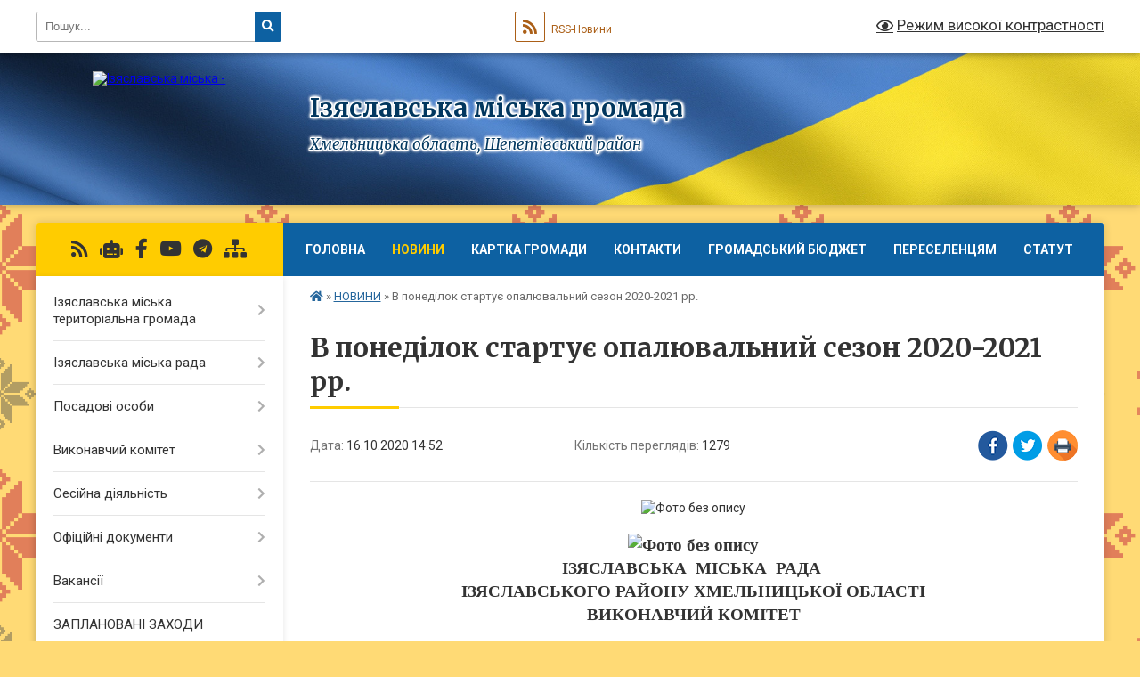

--- FILE ---
content_type: text/html; charset=UTF-8
request_url: https://izyaslav-miskrada.gov.ua/news/1602850596/
body_size: 31370
content:
<!DOCTYPE html>
<html lang="uk">
<head>
	<!--[if IE]><meta http-equiv="X-UA-Compatible" content="IE=edge"><![endif]-->
	<meta charset="utf-8">
	<meta name="viewport" content="width=device-width, initial-scale=1">
	<!--[if IE]><script>
		document.createElement('header');
		document.createElement('nav');
		document.createElement('main');
		document.createElement('section');
		document.createElement('article');
		document.createElement('aside');
		document.createElement('footer');
		document.createElement('figure');
		document.createElement('figcaption');
	</script><![endif]-->
	<title>В понеділок стартує опалювальний сезон 2020-2021 рр. | Ізяславська громада</title>
	<meta name="description" content=". .  . . . . ІЗЯСЛАВСЬКА  МІСЬКА  РАДА  . . ІЗЯСЛАВСЬКОГО РАЙОНУ ХМЕЛЬНИЦЬКОЇ ОБЛАСТІ. . ВИКОНАВЧИЙ КОМІТЕТ. . РІШЕННЯ. .  . .  . .  . . 16  жовтня  2020  року  № 99. .  . .  ">
	<meta name="keywords" content="В, понеділок, стартує, опалювальний, сезон, 2020-2021, рр., |, Ізяславська, громада">

	
		<meta property="og:image" content="https://rada.info/upload/users_files/04060720/26d8fcacee97417f9028e9bff31e6333.jpg">
	<meta property="og:image:width" content="400">
	<meta property="og:image:height" content="213">
			<meta property="og:title" content="В понеділок стартує опалювальний сезон 2020-2021 рр.">
				<meta property="og:type" content="article">
	<meta property="og:url" content="https://izyaslav-miskrada.gov.ua/news/1602850596/">
		
		<link rel="apple-touch-icon" sizes="57x57" href="https://gromada.org.ua/apple-icon-57x57.png">
	<link rel="apple-touch-icon" sizes="60x60" href="https://gromada.org.ua/apple-icon-60x60.png">
	<link rel="apple-touch-icon" sizes="72x72" href="https://gromada.org.ua/apple-icon-72x72.png">
	<link rel="apple-touch-icon" sizes="76x76" href="https://gromada.org.ua/apple-icon-76x76.png">
	<link rel="apple-touch-icon" sizes="114x114" href="https://gromada.org.ua/apple-icon-114x114.png">
	<link rel="apple-touch-icon" sizes="120x120" href="https://gromada.org.ua/apple-icon-120x120.png">
	<link rel="apple-touch-icon" sizes="144x144" href="https://gromada.org.ua/apple-icon-144x144.png">
	<link rel="apple-touch-icon" sizes="152x152" href="https://gromada.org.ua/apple-icon-152x152.png">
	<link rel="apple-touch-icon" sizes="180x180" href="https://gromada.org.ua/apple-icon-180x180.png">
	<link rel="icon" type="image/png" sizes="192x192"  href="https://gromada.org.ua/android-icon-192x192.png">
	<link rel="icon" type="image/png" sizes="32x32" href="https://gromada.org.ua/favicon-32x32.png">
	<link rel="icon" type="image/png" sizes="96x96" href="https://gromada.org.ua/favicon-96x96.png">
	<link rel="icon" type="image/png" sizes="16x16" href="https://gromada.org.ua/favicon-16x16.png">
	<link rel="manifest" href="https://gromada.org.ua/manifest.json">
	<meta name="msapplication-TileColor" content="#ffffff">
	<meta name="msapplication-TileImage" content="https://gromada.org.ua/ms-icon-144x144.png">
	<meta name="theme-color" content="#ffffff">
	
	
		<meta name="robots" content="">
	
	<link rel="preconnect" href="https://fonts.googleapis.com">
	<link rel="preconnect" href="https://fonts.gstatic.com" crossorigin>
	<link href="https://fonts.googleapis.com/css?family=Merriweather:400i,700|Roboto:400,400i,700,700i&amp;subset=cyrillic-ext" rel="stylesheet">

    <link rel="preload" href="https://cdnjs.cloudflare.com/ajax/libs/font-awesome/5.9.0/css/all.min.css" as="style">
	<link rel="stylesheet" href="https://cdnjs.cloudflare.com/ajax/libs/font-awesome/5.9.0/css/all.min.css" integrity="sha512-q3eWabyZPc1XTCmF+8/LuE1ozpg5xxn7iO89yfSOd5/oKvyqLngoNGsx8jq92Y8eXJ/IRxQbEC+FGSYxtk2oiw==" crossorigin="anonymous" referrerpolicy="no-referrer" />
	
	
    <link rel="preload" href="//gromada.org.ua/themes/ukraine/css/styles_vip.css?v=3.37" as="style">
	<link rel="stylesheet" href="//gromada.org.ua/themes/ukraine/css/styles_vip.css?v=3.37">
	
	<link rel="stylesheet" href="//gromada.org.ua/themes/ukraine/css/104181/theme_vip.css?v=1765577743">
	
		<!--[if lt IE 9]>
	<script src="https://oss.maxcdn.com/html5shiv/3.7.2/html5shiv.min.js"></script>
	<script src="https://oss.maxcdn.com/respond/1.4.2/respond.min.js"></script>
	<![endif]-->
	<!--[if gte IE 9]>
	<style type="text/css">
		.gradient { filter: none; }
	</style>
	<![endif]-->

</head>
<body class="">

	<a href="#top_menu" class="skip-link link" aria-label="Перейти до головного меню (Alt+1)" accesskey="1">Перейти до головного меню (Alt+1)</a>
	<a href="#left_menu" class="skip-link link" aria-label="Перейти до бічного меню (Alt+2)" accesskey="2">Перейти до бічного меню (Alt+2)</a>
    <a href="#main_content" class="skip-link link" aria-label="Перейти до головного вмісту (Alt+3)" accesskey="3">Перейти до текстового вмісту (Alt+3)</a>

	

		<div id="all_screen">

						<section class="search_menu">
				<div class="wrap">
					<div class="row">
						<div class="grid-25 fl">
							<form action="https://izyaslav-miskrada.gov.ua/search/" class="search">
								<input type="text" name="q" value="" placeholder="Пошук..." aria-label="Введіть пошукову фразу" required>
								<button type="submit" name="search" value="y" aria-label="Натисніть, щоб здійснити пошук"><i class="fa fa-search"></i></button>
							</form>
							<a id="alt_version_eye" href="#" title="Режим високої контрастності" onclick="return set_special('b92082feb2aa083eb48c957a3e8e0cc0854838ee');"><i class="far fa-eye"></i></a>
						</div>
						<div class="grid-75">
							<div class="row">
								<div class="grid-25" style="padding-top: 13px;">
									<div id="google_translate_element"></div>
								</div>
								<div class="grid-25" style="padding-top: 13px;">
									<a href="https://gromada.org.ua/rss/104181/" class="rss" title="RSS-стрічка"><span><i class="fa fa-rss"></i></span> RSS-Новини</a>
								</div>
								<div class="grid-50 alt_version_block">

									<div class="alt_version">
										<a href="#" class="set_special_version" onclick="return set_special('b92082feb2aa083eb48c957a3e8e0cc0854838ee');"><i class="far fa-eye"></i> Режим високої контрастності</a>
									</div>

								</div>
								<div class="clearfix"></div>
							</div>
						</div>
						<div class="clearfix"></div>
					</div>
				</div>
			</section>
			
			<header>
				<div class="wrap">
					<div class="row">

						<div class="grid-25 logo fl">
							<a href="https://izyaslav-miskrada.gov.ua/" id="logo">
								<img src="https://rada.info/upload/users_files/04060720/gerb/AeE_1.png" alt="Ізяславська міська - ">
							</a>
						</div>
						<div class="grid-75 title fr">
							<div class="slogan_1">Ізяславська міська громада</div>
							<div class="slogan_2">Хмельницька область, Шепетівський район</div>
						</div>
						<div class="clearfix"></div>

					</div>
					
										
				</div>
			</header>

			<div class="wrap">
				<section class="middle_block">

					<div class="row">
						<div class="grid-75 fr">
							<nav class="main_menu" id="top_menu">
								<ul>
																		<li class="">
										<a href="https://izyaslav-miskrada.gov.ua/main/">Головна</a>
																													</li>
																		<li class="active has-sub">
										<a href="https://izyaslav-miskrada.gov.ua/news/">НОВИНИ</a>
																				<button onclick="return show_next_level(this);" aria-label="Показати підменю"></button>
																														<ul>
																						<li class="has-sub">
												<a href="https://izyaslav-miskrada.gov.ua/videonovini-09-12-32-25-08-2022/">ВІДЕОНОВИНИ</a>
																								<button onclick="return show_next_level(this);" aria-label="Показати підменю"></button>
																																				<ul>
																										<li>
														<a href="https://izyaslav-miskrada.gov.ua/2022-rik-09-12-50-25-08-2022/">2022 рік</a>
													</li>
																										<li>
														<a href="https://izyaslav-miskrada.gov.ua/2023-11-28-16-19-01-2023/">2023 рік</a>
													</li>
																																						</ul>
																							</li>
																						<li class="has-sub">
												<a href="https://izyaslav-miskrada.gov.ua/photo/">Фотогалерея</a>
																								<button onclick="return show_next_level(this);" aria-label="Показати підменю"></button>
																																				<ul>
																										<li>
														<a href="https://izyaslav-miskrada.gov.ua/den-mista-2018-rik-14-14-26-05-07-2018/">День міста 2018 рік</a>
													</li>
																										<li>
														<a href="https://izyaslav-miskrada.gov.ua/2020-rik-17-55-57-07-08-2022/">2020 рік</a>
													</li>
																																						</ul>
																							</li>
																						<li class="has-sub">
												<a href="https://izyaslav-miskrada.gov.ua/ogoloshennya-16-46-21-30-04-2025/">Оголошення</a>
																								<button onclick="return show_next_level(this);" aria-label="Показати підменю"></button>
																																				<ul>
																										<li>
														<a href="https://izyaslav-miskrada.gov.ua/20192020-roki-16-46-40-30-04-2025/">2019-2020 роки</a>
													</li>
																										<li>
														<a href="https://izyaslav-miskrada.gov.ua/2021-rik-16-47-17-30-04-2025/">2021 рік</a>
													</li>
																																						</ul>
																							</li>
																																</ul>
																			</li>
																		<li class="">
										<a href="https://izyaslav-miskrada.gov.ua/structure/">Картка громади</a>
																													</li>
																		<li class="">
										<a href="https://izyaslav-miskrada.gov.ua/feedback/">Контакти</a>
																													</li>
																		<li class="">
										<a href="https://izyaslav-miskrada.gov.ua/gromadskij-bjudzhet-11-48-40-13-01-2022/">Громадський бюджет</a>
																													</li>
																		<li class=" has-sub">
										<a href="https://izyaslav-miskrada.gov.ua/pereselencyam-13-32-40-29-03-2022/">ПЕРЕСЕЛЕНЦЯМ</a>
																				<button onclick="return show_next_level(this);" aria-label="Показати підменю"></button>
																														<ul>
																						<li>
												<a href="https://izyaslav-miskrada.gov.ua/pamyatka-13-36-17-29-03-2022/">ПАМ'ЯТКА</a>
																																			</li>
																						<li class="has-sub">
												<a href="https://izyaslav-miskrada.gov.ua/poslugi-13-36-35-29-03-2022/">ПОСЛУГИ</a>
																								<button onclick="return show_next_level(this);" aria-label="Показати підменю"></button>
																																				<ul>
																										<li>
														<a href="https://izyaslav-miskrada.gov.ua/zahist-prav-ditej-15-18-22-29-03-2022/">Захист прав дітей</a>
													</li>
																										<li>
														<a href="https://izyaslav-miskrada.gov.ua/materialna-pidtrimka-16-22-35-29-03-2022/">МАТЕРІАЛЬНА ПІДТРИМКА</a>
													</li>
																										<li>
														<a href="https://izyaslav-miskrada.gov.ua/prava-pereselenciv-08-32-03-12-07-2023/">Права переселенців</a>
													</li>
																																						</ul>
																							</li>
																						<li>
												<a href="https://izyaslav-miskrada.gov.ua/novini-13-36-46-29-03-2022/">НОВИНИ</a>
																																			</li>
																						<li>
												<a href="https://izyaslav-miskrada.gov.ua/normativnopravovi-akti-13-48-49-29-03-2022/">НОРМАТИВНО-ПРАВОВІ АКТИ</a>
																																			</li>
																																</ul>
																			</li>
																		<li class=" has-sub">
										<a href="https://izyaslav-miskrada.gov.ua/statut-11-05-31-18-11-2025/">Статут</a>
																				<button onclick="return show_next_level(this);" aria-label="Показати підменю"></button>
																														<ul>
																						<li>
												<a href="https://izyaslav-miskrada.gov.ua/rozrobka-statutu-11-06-24-18-11-2025/">Розробка Статуту</a>
																																			</li>
																																</ul>
																			</li>
																										</ul>

								<button class="menu-button" id="open-button"><i class="fas fa-bars"></i> Меню сайту</button>

							</nav>
							
							<div class="clearfix"></div>

														<section class="bread_crumbs">
								<div xmlns:v="http://rdf.data-vocabulary.org/#"><a href="https://izyaslav-miskrada.gov.ua/" title="Головна сторінка"><i class="fas fa-home"></i></a> &raquo; <a href="https://izyaslav-miskrada.gov.ua/news/" aria-current="page">НОВИНИ</a>  &raquo; <span>В понеділок стартує опалювальний сезон 2020-2021 рр.</span></div>
							</section>
							
							<main id="main_content">

																											<h1>В понеділок стартує опалювальний сезон 2020-2021 рр.</h1>


<div class="row">
	<div class="grid-30 one_news_date">
		Дата: <span>16.10.2020 14:52</span>
	</div>
	<div class="grid-30 one_news_count">
		Кількість переглядів: <span>1279</span>
	</div>
		<div class="grid-30 one_news_socials">
		<button class="social_share" data-type="fb" aria-label="Поширити у Фейсбук"><img src="//gromada.org.ua/themes/ukraine/img/share/fb.png" alt="Іконка Facebook"></button>
		<button class="social_share" data-type="tw" aria-label="Поширити в Tweitter"><img src="//gromada.org.ua/themes/ukraine/img/share/tw.png" alt="Іконка Twitter"></button>
		<button class="print_btn" onclick="window.print();" aria-label="Надрукувати статтю"><img src="//gromada.org.ua/themes/ukraine/img/share/print.png" alt="Значок принтера"></button>
	</div>
		<div class="clearfix"></div>
</div>

<hr>

<p align="center" style="text-align:center; margin:0cm 0cm 0.0001pt"><img alt="Фото без опису"  alt="" src="https://rada.info/upload/users_files/04060720/26d8fcacee97417f9028e9bff31e6333.jpg" style="width: 400px; height: 213px;" /></p>

<p align="center" style="text-align:center; margin:0cm 0cm 0.0001pt">&nbsp;</p>

<p align="center" style="text-align:center; margin:0cm 0cm 0.0001pt"><span style="font-size:12pt"><span style="font-family:'Times New Roman'"><b><span style="font-size:14.0pt"><img alt="Фото без опису"  src="file:///C:Tempmsohtml1 1clip_image002.gif" style="width:68px; height:73px" /></span></b></span></span></p>

<p align="center" style="text-align:center; margin:0cm 0cm 0.0001pt"><span style="font-size:12pt"><span style="font-family:'Times New Roman'"><b><span lang="UK" style="font-size:14.0pt">ІЗЯСЛАВСЬКА&nbsp; МІСЬКА&nbsp; РАДА&nbsp; </span></b></span></span></p>

<p align="center" style="text-align:center; margin:0cm 0cm 0.0001pt"><span style="font-size:12pt"><span style="font-family:'Times New Roman'"><b><span lang="UK" style="font-size:14.0pt">ІЗЯСЛАВСЬКОГО РАЙОНУ ХМЕЛЬНИЦЬКОЇ ОБЛАСТІ</span></b></span></span></p>

<p align="center" style="text-align:center; margin:0cm 0cm 0.0001pt"><span style="font-size:12pt"><span style="font-family:'Times New Roman'"><b><span lang="UK" style="font-size:14.0pt">ВИКОНАВЧИЙ КОМІТЕТ</span></b></span></span></p>

<h1 style="margin-left:0cm; margin:0cm 0cm 0.0001pt 33.75pt; text-align:center"><span style="font-size:12pt"><span style="font-family:'Times New Roman'"><span style="font-variant:small-caps"><span lang="UK" style="font-size:14.0pt">РІШЕННЯ</span></span></span></span></h1>

<h1 align="left" style="margin-left:0cm; text-align:left; margin:0cm 0cm 0.0001pt 33.75pt">&nbsp;</h1>

<p style="margin:0cm 0cm 0.0001pt">&nbsp;</p>

<p style="margin:0cm 0cm 0.0001pt">&nbsp;</p>

<p style="margin:0cm 0cm 0.0001pt"><span style="font-size:12pt"><span style="font-family:'Times New Roman'"><span lang="UK" style="font-size:14.0pt">16 &nbsp;жовтня&nbsp; 2020&nbsp; року&nbsp; № 99</span></span></span></p>

<p style="margin:0cm 0cm 0.0001pt">&nbsp;</p>

<p style="margin:0cm 0cm 0.0001pt">&nbsp;</p>

<p style="margin:0cm 0cm 0.0001pt">&nbsp;</p>

<p style="margin:0cm 0cm 0.0001pt"><span style="font-size:12pt"><span style="font-family:'Times New Roman'"><span lang="UK" style="font-size:14.0pt">Про початок опалювального</span></span></span></p>

<p style="margin:0cm 0cm 0.0001pt"><span style="font-size:12pt"><span style="font-family:'Times New Roman'"><span lang="UK" style="font-size:14.0pt">сезону 2020 &ndash; 2021 рр. в м. Ізяслав</span></span></span></p>

<p style="margin:0cm 0cm 0.0001pt">&nbsp;</p>

<p style="margin:0cm 0cm 0.0001pt">&nbsp;</p>

<p style="text-align:justify; margin:0cm 0cm 0.0001pt">&nbsp;</p>

<p style="text-align:justify; margin:0cm 0cm 0.0001pt"><span style="font-size:12pt"><span style="font-family:'Times New Roman'"><span lang="UK" style="font-size:14.0pt">&nbsp;&nbsp; &nbsp;&nbsp;Керуючись&nbsp;статтею 21 Закону України &laquo;Про житлово - комунальні послуги&raquo;, пунктом 5 Правил надання послуг з централізованого опалення, постачання гарячої води і водовідведення, затвердженими постановою Кабінету Міністрів України від 21.07.2005 р. № 630, пунктом 1 частини &laquo;а&raquo; статті 30, частиною 6 статті 59 Закону України &laquo;Про місцеве самоврядування в Україні&raquo;, виконавчий комітет Ізяславської міської ради</span></span></span></p>

<p style="text-align:justify; margin:0cm 0cm 0.0001pt">&nbsp;</p>

<p style="margin:0cm 0cm 0.0001pt"><span style="font-size:12pt"><span style="font-family:'Times New Roman'"><span lang="UK" style="font-size:14.0pt">в и р і ш и в :</span></span></span></p>

<p style="text-align:justify; margin:0cm 0cm 0.0001pt">&nbsp;</p>

<p style="text-align:justify; margin:0cm 0cm 0.0001pt"><span style="font-size:12pt"><span style="font-family:'Times New Roman'"><span lang="UK" style="font-size:14.0pt">1. Розпочати опалювальний сезон 2020 &ndash; 2021 років в м. Ізяслав 19 жовтня 2020 року.</span></span></span></p>

<p style="text-align:justify; margin:0cm 0cm 0.0001pt"><span style="font-size:12pt"><span style="font-family:'Times New Roman'"><span lang="UK" style="font-size:14.0pt">2. Довести дане рішення до відома керівників установ, підприємств та організацій, які забезпечують теплопостачання на території міста Ізяслава. </span></span></span></p>

<p style="text-align:justify; margin:0cm 0cm 0.0001pt"><span style="font-size:12pt"><span style="font-family:'Times New Roman'"><span lang="UK" style="font-size:14.0pt">3.Контроль за виконанням рішення покласти на заступника міського голови Андрійчука В.І.</span></span></span></p>

<p style="text-align:justify; margin:0cm 0cm 0.0001pt">&nbsp;</p>

<p style="text-align:justify; margin:0cm 0cm 0.0001pt">&nbsp;</p>

<p style="text-align:justify; margin:0cm 0cm 0.0001pt">&nbsp;</p>

<p style="margin:0cm 0cm 0.0001pt"><span style="font-size:12pt"><span style="font-family:'Times New Roman'"><span lang="UK" style="font-size:14.0pt">Міський голова&nbsp;&nbsp;&nbsp;&nbsp;&nbsp;&nbsp;&nbsp;&nbsp; &nbsp;&nbsp;&nbsp;&nbsp;&nbsp;&nbsp;&nbsp;&nbsp;&nbsp;&nbsp;&nbsp;&nbsp;&nbsp;&nbsp;&nbsp;&nbsp;&nbsp;&nbsp;&nbsp;&nbsp;&nbsp;&nbsp;&nbsp;&nbsp;&nbsp;&nbsp;&nbsp;&nbsp;&nbsp;&nbsp;&nbsp;&nbsp;&nbsp;&nbsp;&nbsp;&nbsp;&nbsp;&nbsp;&nbsp;&nbsp;&nbsp;&nbsp;&nbsp;&nbsp;&nbsp;&nbsp;&nbsp;&nbsp;&nbsp;&nbsp;&nbsp;&nbsp;&nbsp;&nbsp;&nbsp;&nbsp;&nbsp;&nbsp;&nbsp;&nbsp;&nbsp;&nbsp;&nbsp;&nbsp;&nbsp;&nbsp;&nbsp;&nbsp;&nbsp;&nbsp;&nbsp;&nbsp;&nbsp;В.І.Корнійчук&nbsp;&nbsp; </span></span></span></p>

<p style="margin:0cm 0cm 0.0001pt">&nbsp;</p>

<p style="margin:0cm 0cm 0.0001pt">&nbsp;</p>

<p style="margin:0cm 0cm 0.0001pt">&nbsp;</p>

<p style="margin:0cm 0cm 0.0001pt">&nbsp;</p>

<p style="margin:0cm 0cm 0.0001pt">&nbsp;</p>

<p style="margin:0cm 0cm 0.0001pt">&nbsp;</p>
<div class="clearfix"></div>

<hr>



<p><a href="https://izyaslav-miskrada.gov.ua/news/" class="btn btn-grey">&laquo; повернутися</a></p>																	
							</main>
						</div>
						<div class="grid-25 fl">

							<div class="project_name">
								<a href="https://gromada.org.ua/rss/104181/" rel="nofollow" target="_blank" title="RSS-стрічка новин сайту"><i class="fas fa-rss"></i></a>
																<a href="https://izyaslav-miskrada.gov.ua/feedback/#chat_bot" title="Наша громада в смартфоні"><i class="fas fa-robot"></i></a>
																																<a href="https://www.facebook.com/radaiziyslav/?ref=pages_you_manage" rel="nofollow" target="_blank" title="Приєднуйтесь до нас у Facebook"><i class="fab fa-facebook-f"></i></a>								<a href="https://www.youtube.com/channel/UCjW83_BNEs6h6hy_2pbSxhA/videos" rel="nofollow" target="_blank" title="Наш Youtube-канал"><i class="fab fa-youtube"></i></a>								<a href="https://t.me/izyaslav_misrada" rel="nofollow" target="_blank"><i class="fab fa-telegram"></i></a>								<a href="https://izyaslav-miskrada.gov.ua/sitemap/" title="Мапа сайту"><i class="fas fa-sitemap"></i></a>
							</div>
														<aside class="left_sidebar">
							
								
																<nav class="sidebar_menu" id="left_menu">
									<ul>
																				<li class=" has-sub">
											<a href="https://izyaslav-miskrada.gov.ua/nashe-misto-izyaslav-21-19-02-31-03-2016/">Ізяславська міська територіальна громада</a>
																						<button onclick="return show_next_level(this);" aria-label="Показати підменю"></button>
																																	<i class="fa fa-chevron-right"></i>
											<ul>
																								<li class=" has-sub">
													<a href="https://izyaslav-miskrada.gov.ua/geroi-ne-vmirajut-21-11-14-02-09-2022/">ВОНИ ЗАХИЩАЛИ БАТЬКІВЩИНУ</a>
																										<button onclick="return show_next_level(this);" aria-label="Показати підменю"></button>
																																							<i class="fa fa-chevron-right"></i>
													<ul>
																												<li><a href="https://izyaslav-miskrada.gov.ua/andrusevich-oleksij-kostyantinovich-18-40-42-08-10-2023/">Андрусевич Олексій Костянтинович</a></li>
																												<li><a href="https://izyaslav-miskrada.gov.ua/antonchik-jurij-oleksandrovich-16-02-37-26-08-2024/">Антончик Юрій Олександрович</a></li>
																												<li><a href="https://izyaslav-miskrada.gov.ua/artjuh-oleksandr-petrovich-11-58-07-11-02-2025/">Артюх Олександр Петрович</a></li>
																												<li><a href="https://izyaslav-miskrada.gov.ua/babijchuk-dmitro-petrovich-02-33-44-06-11-2023/">Бабійчук Дмитро Петрович</a></li>
																												<li><a href="https://izyaslav-miskrada.gov.ua/bezhevec-ruslan-mikolajovich-17-08-11-09-08-2023/">Бежевець Руслан Миколайович</a></li>
																												<li><a href="https://izyaslav-miskrada.gov.ua/bendij-oleksandr-leonidovich-15-43-28-10-08-2023/">Бендій Олександр Леонідович</a></li>
																												<li><a href="https://izyaslav-miskrada.gov.ua/berezenskij-02-01-56-06-11-2023/">Березенський Вадим Миколайович</a></li>
																												<li><a href="https://izyaslav-miskrada.gov.ua/bilous-viktor-dmitrovich-17-48-12-08-10-2023/">Білоус Віктор Дмитрович</a></li>
																												<li><a href="https://izyaslav-miskrada.gov.ua/borisjuk-volodimir-mikolajovich-23-27-18-26-08-2022/">Борисюк Володимир Миколайович</a></li>
																												<li><a href="https://izyaslav-miskrada.gov.ua/brodjuk-anatolij-vasilovich-14-22-10-04-06-2024/">Бродюк Анатолій Васильович</a></li>
																												<li><a href="https://izyaslav-miskrada.gov.ua/bugaj-nazarij-oleksandrovich-15-40-40-26-08-2024/">Бугай Назарій Олександрович</a></li>
																												<li><a href="https://izyaslav-miskrada.gov.ua/bujnickij-jurij-oleksandrovich-15-46-48-31-01-2025/">Буйніцький Юрій Олександрович</a></li>
																												<li><a href="https://izyaslav-miskrada.gov.ua/buher-oleksandr-volodimirovich-17-01-28-18-02-2025/">Бухер Олександр Володимирович</a></li>
																												<li><a href="https://izyaslav-miskrada.gov.ua/vasilchuk-oleksandr-sergijovich-17-04-04-15-12-2022/">Васильчук Олександр Сергійович</a></li>
																												<li><a href="https://izyaslav-miskrada.gov.ua/vatjuk-mihajlo-mikolajovich-16-30-48-10-10-2024/">Ватюк Михайло Миколайович</a></li>
																												<li><a href="https://izyaslav-miskrada.gov.ua/vaschuk-jurij-mikolajovich-17-22-11-15-12-2022/">Ващук Юрій Миколайович</a></li>
																												<li><a href="https://izyaslav-miskrada.gov.ua/vigonskij-roman-valentinovich-02-17-16-06-11-2023/">Вигонський Роман Валентинович</a></li>
																												<li><a href="https://izyaslav-miskrada.gov.ua/virich-evgen-oleksandrovich-11-29-15-05-09-2025/">Вирич Євген Олександрович</a></li>
																												<li><a href="https://izyaslav-miskrada.gov.ua/vladimirov-volodimir-volodimrovich-09-43-43-30-10-2024/">Владіміров Володимир Володимрович</a></li>
																												<li><a href="https://izyaslav-miskrada.gov.ua/galacan-oleksandr-viktorovich-15-50-22-31-01-2025/">Галацан Олександр Вікторович</a></li>
																												<li><a href="https://izyaslav-miskrada.gov.ua/gerasimovich-vasil-mikolajovich-16-35-13-15-12-2022/">Герасимович Василь Миколайович</a></li>
																												<li><a href="https://izyaslav-miskrada.gov.ua/gzhelko-volodimir-antonovich-02-25-37-06-11-2023/">Гжелько Володимир Антонович</a></li>
																												<li><a href="https://izyaslav-miskrada.gov.ua/goroh-mikola-oleksandrovich-11-21-19-30-01-2025/">Горох Микола Олександрович</a></li>
																												<li><a href="https://izyaslav-miskrada.gov.ua/gorshkov-dmitrij-dmitrovich-09-49-26-30-10-2024/">Горшков Дмитрій Дмитрович</a></li>
																												<li><a href="https://izyaslav-miskrada.gov.ua/grinchuk-volodimir-vasilovich-22-09-23-23-03-2024/">Гринчук Володимир Васильович</a></li>
																												<li><a href="https://izyaslav-miskrada.gov.ua/goncharuk-roman-ivanovich-22-12-21-23-03-2024/">Гончарук Роман Іванович</a></li>
																												<li><a href="https://izyaslav-miskrada.gov.ua/gorbach-valerij-anatolijovich-01-51-26-06-11-2023/">Горбач Валерій  Анатолійович</a></li>
																												<li><a href="https://izyaslav-miskrada.gov.ua/gorupa-sergij-petrovich-16-56-02-10-10-2024/">Горупа Сергій Петрович</a></li>
																												<li><a href="https://izyaslav-miskrada.gov.ua/gudzenko-mikola-sergijovich-10-53-19-20-05-2025/">Гудзенко Микола Сергійович</a></li>
																												<li><a href="https://izyaslav-miskrada.gov.ua/guk-jurij-ivanovich-10-18-56-17-03-2025/">Гук Юрій Іванович</a></li>
																												<li><a href="https://izyaslav-miskrada.gov.ua/guculjuk-oleksandr-volodimirovich-17-45-03-15-12-2022/">Гуцулюк Олександр Володимирович</a></li>
																												<li><a href="https://izyaslav-miskrada.gov.ua/dacjuk-viktor-mikolajovich-08-36-42-10-08-2023/">Дацюк Віктор Миколайович</a></li>
																												<li><a href="https://izyaslav-miskrada.gov.ua/dembovskij-grigorij-iradionovich-16-47-09-29-03-2023/">Дембовський Григорій Ірадіонович</a></li>
																												<li><a href="https://izyaslav-miskrada.gov.ua/demchik-andrij-oleksandrovich-02-30-05-06-11-2023/">Демчик Андрій Олександрович</a></li>
																												<li><a href="https://izyaslav-miskrada.gov.ua/demyanchuk-leonid-ivanovich-21-26-54-23-03-2024/">Демянчук Леонід Іванович</a></li>
																												<li><a href="https://izyaslav-miskrada.gov.ua/deniskin-oleksandr-volodimirovich-18-19-21-08-10-2023/">Деніскін Олександр Володимирович</a></li>
																												<li><a href="https://izyaslav-miskrada.gov.ua/derda-yaroslav-mikolajovich-16-33-52-29-03-2023/">Дерда Ярослав Миколайович</a></li>
																												<li><a href="https://izyaslav-miskrada.gov.ua/derkach-oleksandr-volodimirovich-22-15-06-23-03-2024/">Деркач Олександр Володимирович</a></li>
																												<li><a href="https://izyaslav-miskrada.gov.ua/dzjubrin-jurij-mikolajovich-16-47-47-29-03-2023/">Дзюбрін Юрій Миколайович</a></li>
																												<li><a href="https://izyaslav-miskrada.gov.ua/ditinchuk-oleg-oleksandrovich-18-12-36-08-10-2023/">Дитинчук Олег Олександрович</a></li>
																												<li><a href="https://izyaslav-miskrada.gov.ua/dmitruk-jurij-anatolijovich-21-38-45-23-03-2024/">Дмитрук Юрій Анатолійович</a></li>
																												<li><a href="https://izyaslav-miskrada.gov.ua/dobrovolskij-volodimir-petrovich-15-53-14-31-01-2025/">Добровольський Володимир Петрович</a></li>
																												<li><a href="https://izyaslav-miskrada.gov.ua/dovgij-oleg-22-47-35-19-02-2022/">Довгий Олег Іванович</a></li>
																												<li><a href="https://izyaslav-miskrada.gov.ua/doktor-oleksandr-oleksijovich-10-54-18-20-05-2025/">Доктор Олександр Олексійович</a></li>
																												<li><a href="https://izyaslav-miskrada.gov.ua/druchik-mikola-vasilovich-10-55-13-20-05-2025/">Дручик Микола Васильович</a></li>
																												<li><a href="https://izyaslav-miskrada.gov.ua/dyachuk-sergij-mikolajovich-08-34-10-28-12-2023/">Дячук Сергій Миколайович</a></li>
																												<li><a href="https://izyaslav-miskrada.gov.ua/dyachuk-jurij-mikolajovich-09-10-05-10-08-2023/">Дячук Юрій Миколайович</a></li>
																												<li><a href="https://izyaslav-miskrada.gov.ua/elkin-vladislav-oleksandrovich-15-55-35-31-01-2025/">Єлькін Владислав Олександрович</a></li>
																												<li><a href="https://izyaslav-miskrada.gov.ua/zhitnov-andrij-volodimirovich-10-23-22-17-03-2025/">Житнов Андрій Володимирович</a></li>
																												<li><a href="https://izyaslav-miskrada.gov.ua/zaharov-oleksandr-sergijovich-23-05-55-09-10-2022/">Захаров  Олександр Сергійович</a></li>
																												<li><a href="https://izyaslav-miskrada.gov.ua/kaletjuk-oleksandr-petrovich-13-29-32-11-10-2024/">Калетюк Олександр Петрович</a></li>
																												<li><a href="https://izyaslav-miskrada.gov.ua/kalitjuk-sergij-dmitrovich-15-29-55-03-02-2025/">Калитюк Сергій Дмитрович</a></li>
																												<li><a href="https://izyaslav-miskrada.gov.ua/karpov-oleksandr-leonidovich-19-24-53-06-08-2023/">Карпов Олександр Леонідович</a></li>
																												<li><a href="https://izyaslav-miskrada.gov.ua/karimov-vinner-anvarovich-16-15-49-14-08-2022/">Карімов  Віннер Анварович</a></li>
																												<li><a href="https://izyaslav-miskrada.gov.ua/karmash-bogdan-viktorovich-14-48-38-10-08-2023/">Кармаш Богдан Вікторович</a></li>
																												<li><a href="https://izyaslav-miskrada.gov.ua/kiriljuk-volodimir-mikolajovich-16-37-05-25-09-2025/">Кирилюк Володимир Миколайович</a></li>
																												<li><a href="https://izyaslav-miskrada.gov.ua/kobernjuk-vasil-22-50-36-19-02-2022/">Кобернюк Василь Іванович</a></li>
																												<li><a href="https://izyaslav-miskrada.gov.ua/kovalskij-oleg-viktorovich-14-28-49-04-06-2024/">Ковальський Олег Вікторович</a></li>
																												<li><a href="https://izyaslav-miskrada.gov.ua/kovalchuk-igor-mikolajovich-15-26-42-03-02-2025/">Ковальчук Ігор Миколайович</a></li>
																												<li><a href="https://izyaslav-miskrada.gov.ua/kozak-valerij-mihajlovich-14-37-27-04-06-2024/">Козак Валерій Михайлович</a></li>
																												<li><a href="https://izyaslav-miskrada.gov.ua/komislivij-jurij-mikolajovich-08-46-31-28-12-2023/">Комисливий  Юрій Миколайович</a></li>
																												<li><a href="https://izyaslav-miskrada.gov.ua/komonjuk-vitalij-sergijovich-16-22-37-14-08-2022/">Комонюк Віталій Сергійович</a></li>
																												<li><a href="https://izyaslav-miskrada.gov.ua/komonjuk-jurij-vasilovich-15-18-48-11-08-2025/">Комонюк Юрій Васильович</a></li>
																												<li><a href="https://izyaslav-miskrada.gov.ua/konovaljuk-oleksandr-sergijovich-15-58-27-31-01-2025/">Коновалюк Олександр Сергійович</a></li>
																												<li><a href="https://izyaslav-miskrada.gov.ua/kopilov-mihajlo-sergijovich-19-38-49-08-10-2023/">Копілов Михайло Сергійович</a></li>
																												<li><a href="https://izyaslav-miskrada.gov.ua/stavnijchuk-ivan-anatolijovich-16-49-14-14-08-2022/">Коротенко Валерій Анатолійович</a></li>
																												<li><a href="https://izyaslav-miskrada.gov.ua/korotjuk-vitalij-bogdanovich-23-06-17-09-10-2022/">Коротюк Віталій Богданович</a></li>
																												<li><a href="https://izyaslav-miskrada.gov.ua/kot-oleksandr-vasilovich-22-11-43-23-03-2024/">Кот Олександр Васильович</a></li>
																												<li><a href="https://izyaslav-miskrada.gov.ua/kravchenko-vasil-22-55-56-19-02-2022/">Кравченко Василь Сергійович</a></li>
																												<li><a href="https://izyaslav-miskrada.gov.ua/kravchuk-sergij-anatolijovich-16-00-22-31-01-2025/">Кравчук Сергій Анатолійович</a></li>
																												<li><a href="https://izyaslav-miskrada.gov.ua/kropivko-pavlo-leonidovich-16-04-20-08-10-2023/">Кропивко Павло Леонідович</a></li>
																												<li><a href="https://izyaslav-miskrada.gov.ua/kroshko-oleksandr-mikolajovich-15-19-09-11-08-2025/">Крошко Олександр Миколайович</a></li>
																												<li><a href="https://izyaslav-miskrada.gov.ua/krushelnickij-vadim-mikolajovich-10-11-35-17-03-2025/">Крушельницький Вадим Миколайович</a></li>
																												<li><a href="https://izyaslav-miskrada.gov.ua/kuzmuk-mikola-leonidovich-15-16-49-11-08-2025/">Кузьмук Микола Леонідович</a></li>
																												<li><a href="https://izyaslav-miskrada.gov.ua/kucheruk-bogdan-volodimirovich-11-08-01-10-08-2023/">Кучерук Богдан Володимирович</a></li>
																												<li><a href="https://izyaslav-miskrada.gov.ua/kucheruk-oleksandr-anatolijovich-02-37-53-06-11-2023/">Кучерук Олександр Анатолійович</a></li>
																												<li><a href="https://izyaslav-miskrada.gov.ua/kushniruk-oleksandr-oleksandrovich-23-03-58-19-02-2022/">Кушнірук Олександр Олександрович</a></li>
																												<li><a href="https://izyaslav-miskrada.gov.ua/levchuk-vasil-oleksijovich-10-26-10-17-03-2025/">Левчук Василь Олексійович</a></li>
																												<li><a href="https://izyaslav-miskrada.gov.ua/lisenko-volodimir-volodimirovich-22-10-37-23-03-2024/">Лисенко Володимир Володимирович</a></li>
																												<li><a href="https://izyaslav-miskrada.gov.ua/linnik-jurij-mikolajovich-14-35-48-04-06-2024/">Лінник Юрій Миколайович</a></li>
																												<li><a href="https://izyaslav-miskrada.gov.ua/lobchuk-ivan-vasilovich-17-28-06-08-10-2023/">Лобчук  Іван Васильович</a></li>
																												<li><a href="https://izyaslav-miskrada.gov.ua/lukaschuk-sergij-petrovich-14-34-32-11-10-2024/">Лукащук Сергій Петрович</a></li>
																												<li><a href="https://izyaslav-miskrada.gov.ua/lukyanchuk-valentin-oleksandrovich-16-35-10-29-03-2023/">Лук'янчук Валентин Олександрович</a></li>
																												<li><a href="https://izyaslav-miskrada.gov.ua/luk’yanchuk-vitalij-ruslanovich-17-03-50-04-07-2024/">Лук’янчук Віталій Русланович</a></li>
																												<li><a href="https://izyaslav-miskrada.gov.ua/lukyanchuk-sergij-vasilovich-17-34-49-15-12-2022/">Лук'янчук Сергій Васильович</a></li>
																												<li><a href="https://izyaslav-miskrada.gov.ua/luk’yanchuk-sergij-mikolajovich-15-17-58-11-08-2025/">Лук’янчук Сергій Миколайович</a></li>
																												<li><a href="https://izyaslav-miskrada.gov.ua/ljuljuk-dmitro-sergijovich-17-00-40-18-02-2025/">Люлюк Дмитро Сергійович</a></li>
																												<li><a href="https://izyaslav-miskrada.gov.ua/lyashuk-vitalij-fedorovich-22-11-05-23-03-2024/">Ляшук Віталій Федорович</a></li>
																												<li><a href="https://izyaslav-miskrada.gov.ua/makaruk-viktor-josipovich-17-06-39-30-04-2024/">Макарук Віктор Йосипович</a></li>
																												<li><a href="https://izyaslav-miskrada.gov.ua/maksimchuk-stanislav-mikolajovich-17-04-14-04-07-2024/">Максимчук Станіслав Миколайович</a></li>
																												<li><a href="https://izyaslav-miskrada.gov.ua/martinjuk-vadim-jurijovich-10-12-51-02-12-2024/">Мартинюк Вадим Юрійович</a></li>
																												<li><a href="https://izyaslav-miskrada.gov.ua/martinjuk-volodimir-vasilovich-10-20-54-17-03-2025/">Мартинюк Володимир Васильович</a></li>
																												<li><a href="https://izyaslav-miskrada.gov.ua/maruschak-sergij-leonidovich-21-14-45-23-03-2024/">Марущак  Сергій Леонідович</a></li>
																												<li><a href="https://izyaslav-miskrada.gov.ua/matvijchuk-ivan-leonidovich-01-30-03-06-11-2023/">Матвійчук  Іван  Леонідович</a></li>
																												<li><a href="https://izyaslav-miskrada.gov.ua/melnik-oleksandr-anatolijovich-23-29-16-26-08-2022/">Мельник Олександр Анатолійович</a></li>
																												<li><a href="https://izyaslav-miskrada.gov.ua/mikitjuk-mikola-dmitrovich-15-31-21-27-08-2024/">Микитюк Микола Дмитрович</a></li>
																												<li><a href="https://izyaslav-miskrada.gov.ua/mikitjuk-mikola-petrovich-23-06-40-19-02-2022/">Микитюк Микола Петрович</a></li>
																												<li><a href="https://izyaslav-miskrada.gov.ua/mordach-andrij-petrovich-16-57-37-29-10-2024/">Мордач Андрій Петрович</a></li>
																												<li><a href="https://izyaslav-miskrada.gov.ua/peterchuk-oleksandr-volodimirovich-10-09-43-12-12-2025/">Петерчук Олександр Володимирович</a></li>
																												<li><a href="https://izyaslav-miskrada.gov.ua/ordievich-oleksandr-jurijovich-10-10-23-12-12-2025/">Ордієвич Олександр Юрійович</a></li>
																												<li><a href="https://izyaslav-miskrada.gov.ua/kachur-viktor-oleksandrovich-10-10-49-12-12-2025/">Качур Віктор Олександрович</a></li>
																												<li><a href="https://izyaslav-miskrada.gov.ua/kitarov-sergij-leonidovich-10-11-15-12-12-2025/">Кітаров Сергій Леонідович</a></li>
																												<li><a href="https://izyaslav-miskrada.gov.ua/mazurec-viktor-volodimirovich-10-15-32-12-12-2025/">Мазурець Віктор Володимирович</a></li>
																												<li><a href="https://izyaslav-miskrada.gov.ua/lyashuk-volodimir-ivanovich-10-15-55-12-12-2025/">Ляшук Володимир Іванович</a></li>
																												<li><a href="https://izyaslav-miskrada.gov.ua/stelmashukoleksandr-stepanovich-10-16-19-12-12-2025/">Стельмашук Олександр Степанович</a></li>
																												<li><a href="https://izyaslav-miskrada.gov.ua/shtol-antonina-mikolaivna-10-18-24-12-12-2025/">Штоль Антоніна Миколаївна</a></li>
																												<li><a href="https://izyaslav-miskrada.gov.ua/lucjuk-oleg-vasilovich-10-19-02-12-12-2025/">Луцюк Олег Васильович</a></li>
																												<li><a href="https://izyaslav-miskrada.gov.ua/konchenko-anatolij-valerijovich-10-19-26-12-12-2025/">Конченко Анатолій Валерійович</a></li>
																												<li><a href="https://izyaslav-miskrada.gov.ua/antonjuk-vadim-andrijovich-10-19-48-12-12-2025/">Антонюк Вадим Андрійович</a></li>
																												<li><a href="https://izyaslav-miskrada.gov.ua/polischuk-jurij-vasilovich-10-20-12-12-12-2025/">Поліщук Юрій Васильович</a></li>
																												<li><a href="https://izyaslav-miskrada.gov.ua/fedoraschak-volodimir-stepanovich-14-48-06-24-11-2025/">Федоращак Володимир Степанович</a></li>
																												<li><a href="https://izyaslav-miskrada.gov.ua/rachok-boris-mihajlovich-15-59-59-09-10-2025/">Рачок Борис Михайлович</a></li>
																												<li><a href="https://izyaslav-miskrada.gov.ua/zabarnjuk-vasil-mikolajovich-11-04-12-10-10-2025/">Забарнюк Василь Миколайович</a></li>
																												<li><a href="https://izyaslav-miskrada.gov.ua/morozjuk-jurij-ivanovich-10-27-19-10-08-2023/">Морозюк Юрій Іванович</a></li>
																												<li><a href="https://izyaslav-miskrada.gov.ua/mospak-jurij-vitalijovich-16-49-23-15-12-2022/">Мосьпак Юрій Віталійович</a></li>
																												<li><a href="https://izyaslav-miskrada.gov.ua/nedzelskij-oleg-oleksijovich-15-42-25-11-10-2024/">Недзельський Олег Олексійович</a></li>
																												<li><a href="https://izyaslav-miskrada.gov.ua/nemirovich-viktor-grigorovich-16-53-10-08-10-2023/">Немирович Віктор Григорович</a></li>
																												<li><a href="https://izyaslav-miskrada.gov.ua/nechiporuk-leonid-fedorovich-09-39-35-30-10-2024/">Нечипорук Леонід Федорович</a></li>
																												<li><a href="https://izyaslav-miskrada.gov.ua/nikitishin-oleksandr-viktorovich-17-15-24-08-10-2023/">Нікітішин Олександр Вікторович</a></li>
																												<li><a href="https://izyaslav-miskrada.gov.ua/ovcharuk-jurij-oleksijovich-01-40-37-06-11-2023/">Овчарук Юрій Олексійович</a></li>
																												<li><a href="https://izyaslav-miskrada.gov.ua/onischuk-rostislav-sergijovich-14-30-31-04-06-2024/">Оніщук Ростислав Сергійович</a></li>
																												<li><a href="https://izyaslav-miskrada.gov.ua/onischuk-taras-volodimirovich-15-02-11-08-10-2023/">Оніщук Тарас Володимирович</a></li>
																												<li><a href="https://izyaslav-miskrada.gov.ua/orlov-mikola-olegovich-15-08-50-11-10-2024/">Орлов Микола Олегович</a></li>
																												<li><a href="https://izyaslav-miskrada.gov.ua/ostaschuk-vasil-vasilovich-01-45-30-06-11-2023/">Остащук Василь Васильович</a></li>
																												<li><a href="https://izyaslav-miskrada.gov.ua/ocheretyanij-ruslan-jurijovich-14-28-30-10-08-2023/">Очеретяний Руслан Юрійович</a></li>
																												<li><a href="https://izyaslav-miskrada.gov.ua/pavlenko-sergij-volodimirovich-10-00-57-17-03-2025/">Павленко Сергій Володимирович</a></li>
																												<li><a href="https://izyaslav-miskrada.gov.ua/pavlovskij-andrij-jurijovich-16-02-40-31-01-2025/">Павловський  Андрій Юрійович</a></li>
																												<li><a href="https://izyaslav-miskrada.gov.ua/palub-mihajlo-andrijovich-16-04-53-31-01-2025/">Палуб Михайло Андрійович</a></li>
																												<li><a href="https://izyaslav-miskrada.gov.ua/panasjuk-mihajlo-02-04-57-06-11-2023/">Панасюк Михайло Дмитрович</a></li>
																												<li><a href="https://izyaslav-miskrada.gov.ua/pasichnik-oleg-vasilovich-15-11-26-11-10-2024/">Пасічник Олег Васильович</a></li>
																												<li><a href="https://izyaslav-miskrada.gov.ua/petrakivskij-oleksandr-petrovich-16-00-36-14-08-2022/">Петраківський Олександр Петрович</a></li>
																												<li><a href="https://izyaslav-miskrada.gov.ua/pilipchuk-yaroslav-oleksijovich-15-16-20-11-08-2025/">Пилипчук Ярослав  Олексійович</a></li>
																												<li><a href="https://izyaslav-miskrada.gov.ua/pitel-jurij-viktorovich-14-05-23-05-11-2024/">Питель Юрій Вікторович</a></li>
																												<li><a href="https://izyaslav-miskrada.gov.ua/prozorovskij-sergij-ivanovich-23-25-50-26-08-2022/">Прозоровський Сергій Іванович</a></li>
																												<li><a href="https://izyaslav-miskrada.gov.ua/prokopchuk-volodimir-josipovich-23-30-54-26-08-2022/">Прокопчук Володимир Йосипович</a></li>
																												<li><a href="https://izyaslav-miskrada.gov.ua/prokopchuk-oleg-viktorovich-08-43-58-28-12-2023/">Прокопчук Олег Вікторович</a></li>
																												<li><a href="https://izyaslav-miskrada.gov.ua/ragimov-ruslan-kamilovich-23-16-41-26-08-2022/">Рагімов  Руслан Камілович</a></li>
																												<li><a href="https://izyaslav-miskrada.gov.ua/radovinchik-viktor-mikolajovich-15-53-41-11-10-2024/">Радовинчик Віктор Миколайович</a></li>
																												<li><a href="https://izyaslav-miskrada.gov.ua/rodzen-mihajlo-mikolajovich-10-52-56-20-05-2025/">Родзен Михайло Миколайович</a></li>
																												<li><a href="https://izyaslav-miskrada.gov.ua/sevruk-oleksandr-sergijovich-23-14-48-26-08-2022/">Севрук Олександр Сергійович</a></li>
																												<li><a href="https://izyaslav-miskrada.gov.ua/serdjuk-oleksij-mikolajovich-16-06-47-31-01-2025/">Сердюк Олексій Миколайович</a></li>
																												<li><a href="https://izyaslav-miskrada.gov.ua/sizov-vitalij-oleksandrovich-23-21-48-26-08-2022/">Сізов Віталій Олександрович</a></li>
																												<li><a href="https://izyaslav-miskrada.gov.ua/sidorchuk-maksim-mikolajovich-16-34-33-29-03-2023/">Сидорчук Максим Миколайович</a></li>
																												<li><a href="https://izyaslav-miskrada.gov.ua/smolievskij-vasil-vasilovich-01-33-06-06-11-2023/">Смолієвський Василь Васильович</a></li>
																												<li><a href="https://izyaslav-miskrada.gov.ua/slobodenjuk-sergij-mikolajovich-01-37-09-06-11-2023/">Слободенюк Сергій Миколайович</a></li>
																												<li><a href="https://izyaslav-miskrada.gov.ua/slobodyan-oleksandr-ivanovich-23-08-45-19-02-2022/">Слободян Олександр Іванович</a></li>
																												<li><a href="https://izyaslav-miskrada.gov.ua/sokoljuk-vasil-petrovich-11-29-48-10-08-2023/">Соколюк Василь Петрович</a></li>
																												<li><a href="https://izyaslav-miskrada.gov.ua/stavnijchuk-ivan-anatolijovich-16-29-42-16-08-2023/">Ставнійчук Іван Анатолійович</a></li>
																												<li><a href="https://izyaslav-miskrada.gov.ua/stavnichuk-vitalij-mikolajovich-11-52-54-18-08-2023/">Ставнічук Віталій Миколайович</a></li>
																												<li><a href="https://izyaslav-miskrada.gov.ua/stanislavchuk-jurij-ivanovich-10-09-52-02-12-2024/">Станіславчук Юрій Іванович</a></li>
																												<li><a href="https://izyaslav-miskrada.gov.ua/stasjuk-igor-petrovich-02-21-57-06-11-2023/">Стасюк Ігор Петрович</a></li>
																												<li><a href="https://izyaslav-miskrada.gov.ua/stepanjuk-yaroslav-mikolajovich-23-32-28-26-08-2022/">Степанюк Ярослав Миколайович</a></li>
																												<li><a href="https://izyaslav-miskrada.gov.ua/sternijchuk-roman-volodimirovich-13-55-53-10-08-2023/">Стернійчук Роман Володимирович</a></li>
																												<li><a href="https://izyaslav-miskrada.gov.ua/stupak-andrij-anatolijovich-10-16-42-17-03-2025/">Ступак Андрій Анатолійович</a></li>
																												<li><a href="https://izyaslav-miskrada.gov.ua/sulima-anatolij-volodimirovich-13-55-04-14-08-2022/">Суліма Анатолій Володимирович</a></li>
																												<li><a href="https://izyaslav-miskrada.gov.ua/sulima-volodimir-oleksandrovich-10-53-47-20-05-2025/">Суліма Володимир Олександрович</a></li>
																												<li><a href="https://izyaslav-miskrada.gov.ua/timoschuk-vitalij-oleksijovich-17-07-50-16-08-2023/">Тимощук Віталій Олексійович</a></li>
																												<li><a href="https://izyaslav-miskrada.gov.ua/timoschuk-ivan-petrovich-23-23-47-26-08-2022/">Тимощук Іван Петрович</a></li>
																												<li><a href="https://izyaslav-miskrada.gov.ua/titarchuk-oleg-mikolajovich-16-08-47-31-01-2025/">Тітарчук Олег Миколайович</a></li>
																												<li><a href="https://izyaslav-miskrada.gov.ua/tischenko-oleg-valerijovich-15-17-12-11-08-2025/">Тіщенко Олег Валерійович</a></li>
																												<li><a href="https://izyaslav-miskrada.gov.ua/tkachenko-oleksandr-volodimirovich-15-18-25-11-08-2025/">Ткаченко Олександр Володимирович</a></li>
																												<li><a href="https://izyaslav-miskrada.gov.ua/tkachuk-andrij-oleksandrovich-23-33-51-26-08-2022/">Ткачук  Андрій  Олександрович</a></li>
																												<li><a href="https://izyaslav-miskrada.gov.ua/tkachuk-oleksij-volodimirovich-13-31-25-28-03-2025/">Ткачук Олексій Володимирович</a></li>
																												<li><a href="https://izyaslav-miskrada.gov.ua/tkachuk-ruslan-oleksijovich-11-31-31-05-09-2025/">Ткачук Руслан Олексійович</a></li>
																												<li><a href="https://izyaslav-miskrada.gov.ua/tkachuk-sergij-viktorovich-10-52-30-20-05-2025/">Ткачук Сергій Вікторович</a></li>
																												<li><a href="https://izyaslav-miskrada.gov.ua/tomchuk-vitalij-pavlovich-14-17-15-18-08-2023/">Томчук Віталій Павлович</a></li>
																												<li><a href="https://izyaslav-miskrada.gov.ua/cisaruk-jurij-mikolajovich-23-10-31-19-02-2022/">Цісарук Юрій Миколайович</a></li>
																												<li><a href="https://izyaslav-miskrada.gov.ua/chaplinec-oleksandr-ivanovich-16-40-00-08-10-2023/">Чаплинець Олександр Іванович</a></li>
																												<li><a href="https://izyaslav-miskrada.gov.ua/chernyavskij-oleksandr-anatolijovich-23-19-46-26-08-2022/">Чернявський Олександр  Анатолійович</a></li>
																												<li><a href="https://izyaslav-miskrada.gov.ua/franchuk-viktor-vasilovich-16-09-45-10-08-2023/">Франчук Віктор Васильович</a></li>
																												<li><a href="https://izyaslav-miskrada.gov.ua/fedotov-volodimir-gennadijovich-10-15-31-02-12-2024/">Федотов Володимир Геннадійович</a></li>
																												<li><a href="https://izyaslav-miskrada.gov.ua/shalashov-vitalij-viktorovich-20-33-55-23-03-2024/">Шалашов Віталій Вікторович</a></li>
																												<li><a href="https://izyaslav-miskrada.gov.ua/shackij-bogdan-oleksijovich-23-16-58-19-02-2022/">Шацький Богдан Олексійович</a></li>
																												<li><a href="https://izyaslav-miskrada.gov.ua/shvec-sergij-mikolajovich-01-56-28-06-11-2023/">Швець  Сергій  Миколайович</a></li>
																												<li><a href="https://izyaslav-miskrada.gov.ua/shevchuk-andrij-vasilovich-22-00-37-23-03-2024/">Шевчук Андрій Васильович</a></li>
																												<li><a href="https://izyaslav-miskrada.gov.ua/shevchenko-mihajlo-02-05-36-06-11-2023/">Шевченко Михайло Сергійович</a></li>
																												<li><a href="https://izyaslav-miskrada.gov.ua/shekeruk-dmitro-mihajlovich-10-54-43-20-05-2025/">Шекерук Дмитро Михайлович</a></li>
																												<li><a href="https://izyaslav-miskrada.gov.ua/sheremetov-oleksandr-vitalijovich-16-18-24-25-09-2025/">Шереметов Олександр Віталійович</a></li>
																												<li><a href="https://izyaslav-miskrada.gov.ua/shulyak-volodimir-vasilovich-14-32-04-04-06-2024/">Шуляк Володимир Васильович</a></li>
																												<li><a href="https://izyaslav-miskrada.gov.ua/yakimchuk-oleksandr-mikolajovich-14-26-11-04-06-2024/">Якимчук Олександр Миколайович</a></li>
																																									</ul>
																									</li>
																								<li class="">
													<a href="https://izyaslav-miskrada.gov.ua/nimi-pishaetsya-izyaslavschina-08-54-25-29-07-2025/">Ними пишається Ізяславщина</a>
																																						</li>
																								<li class=" has-sub">
													<a href="https://izyaslav-miskrada.gov.ua/starostinski-okrugi-15-30-06-07-02-2022/">Старостинські округи</a>
																										<button onclick="return show_next_level(this);" aria-label="Показати підменю"></button>
																																							<i class="fa fa-chevron-right"></i>
													<ul>
																												<li><a href="https://izyaslav-miskrada.gov.ua/starostinski-okrugi-22-37-46-09-01-2023/">Старостинські округи</a></li>
																												<li><a href="https://izyaslav-miskrada.gov.ua/starosti-starostinskih-okrugiv-22-39-04-09-01-2023/">Старости старостинських округів</a></li>
																												<li><a href="https://izyaslav-miskrada.gov.ua/robochi-miscya-starost-16-28-17-29-01-2023/">Робочі місця старост</a></li>
																												<li><a href="https://izyaslav-miskrada.gov.ua/grafik-prijomu-starostami-gromadyan-22-40-13-09-01-2023/">Графік прийому старостами громадян</a></li>
																												<li><a href="https://izyaslav-miskrada.gov.ua/polozhennya-pro-starostu-22-48-20-09-01-2023/">Положення про старосту</a></li>
																												<li><a href="https://izyaslav-miskrada.gov.ua/zviti-starost-08-36-32-11-01-2024/">ЗВІТИ СТАРОСТ</a></li>
																																									</ul>
																									</li>
																								<li class="">
													<a href="https://izyaslav-miskrada.gov.ua/perelik-naselenih-punktiv-gromadi-15-03-10-24-10-2024/">Перелік населених пунктів громади</a>
																																						</li>
																								<li class="">
													<a href="https://izyaslav-miskrada.gov.ua/vulyci-ta-provulky-mista-10-12-43-03-09-2020/">Вулиці та провулки громади</a>
																																						</li>
																								<li class=" has-sub">
													<a href="https://izyaslav-miskrada.gov.ua/istorichna-dovidka-21-19-26-31-03-2016/">Історична довідка</a>
																										<button onclick="return show_next_level(this);" aria-label="Показати підменю"></button>
																																							<i class="fa fa-chevron-right"></i>
													<ul>
																												<li><a href="https://izyaslav-miskrada.gov.ua/golodomor-na-izyaslavschini-10-40-08-19-11-2025/">Голодомор на Ізяславщині</a></li>
																												<li><a href="https://izyaslav-miskrada.gov.ua/vishivanki-10-15-02-15-05-2025/">Вишиванки</a></li>
																												<li><a href="https://izyaslav-miskrada.gov.ua/onlajnvistavka-pro-drugu-svitovu-vijnu-na-izyaslavschini-17-33-51-08-05-2025/">Онлайн-виставка про Другу світову війну на Ізяславщині</a></li>
																												<li><a href="https://izyaslav-miskrada.gov.ua/geroi-izyaslavschini-—-pravedniki-narodiv-svitu-11-30-04-14-05-2025/">Герої Ізяславщини — «Праведники народів світу»</a></li>
																																									</ul>
																									</li>
																								<li class="">
													<a href="https://izyaslav-miskrada.gov.ua/pasport-mista-21-20-06-31-03-2016/">Паспорти Ізяславської громади</a>
																																						</li>
																								<li class="">
													<a href="https://izyaslav-miskrada.gov.ua/gerb-11-05-01-11-05-2016/">Герб</a>
																																						</li>
																								<li class="">
													<a href="https://izyaslav-miskrada.gov.ua/prapor-horugva-21-20-32-31-03-2016/">Прапор</a>
																																						</li>
																								<li class="">
													<a href="https://izyaslav-miskrada.gov.ua/horugva-11-09-55-11-05-2016/">Хоругва</a>
																																						</li>
																								<li class="">
													<a href="https://izyaslav-miskrada.gov.ua/gimn-21-20-47-31-03-2016/">Гімн</a>
																																						</li>
																								<li class="">
													<a href="https://izyaslav-miskrada.gov.ua/mistapobratimi-14-51-42-01-04-2016/">Міста-побратими</a>
																																						</li>
																																			</ul>
																					</li>
																				<li class=" has-sub">
											<a href="https://izyaslav-miskrada.gov.ua/miska-rada-21-23-13-31-03-2016/">Ізяславська міська рада</a>
																						<button onclick="return show_next_level(this);" aria-label="Показати підменю"></button>
																																	<i class="fa fa-chevron-right"></i>
											<ul>
																								<li class="">
													<a href="https://izyaslav-miskrada.gov.ua/reglament-21-23-50-31-03-2016/">Регламент</a>
																																						</li>
																								<li class="">
													<a href="https://izyaslav-miskrada.gov.ua/deputati-21-24-03-31-03-2016/">Депутати</a>
																																						</li>
																								<li class="">
													<a href="https://izyaslav-miskrada.gov.ua/postijni-komisii-21-24-41-31-03-2016/">Постійні комісії</a>
																																						</li>
																								<li class="">
													<a href="https://izyaslav-miskrada.gov.ua/struktura-11-49-51-20-08-2021/">Структура</a>
																																						</li>
																								<li class="">
													<a href="https://izyaslav-miskrada.gov.ua/doradchi-organi-miskoi-radi-21-21-55-29-01-2023/">Дорадчі органи міської ради</a>
																																						</li>
																								<li class="">
													<a href="https://izyaslav-miskrada.gov.ua/rezultati-poimennogo-golosuvannya-21-25-31-31-03-2016/">Результати поіменного голосування 7 скликання</a>
																																						</li>
																																			</ul>
																					</li>
																				<li class=" has-sub">
											<a href="https://izyaslav-miskrada.gov.ua/posadovi-osobi-08-19-44-20-08-2021/">Посадові особи</a>
																						<button onclick="return show_next_level(this);" aria-label="Показати підменю"></button>
																																	<i class="fa fa-chevron-right"></i>
											<ul>
																								<li class=" has-sub">
													<a href="https://izyaslav-miskrada.gov.ua/miskij-golova-21-21-22-31-03-2016/">Міський голова</a>
																										<button onclick="return show_next_level(this);" aria-label="Показати підменю"></button>
																																							<i class="fa fa-chevron-right"></i>
													<ul>
																												<li><a href="https://izyaslav-miskrada.gov.ua/biografiya-21-22-23-31-03-2016/">Біографія</a></li>
																																									</ul>
																									</li>
																								<li class=" has-sub">
													<a href="https://izyaslav-miskrada.gov.ua/zastupniki-miskogo-golovi-21-22-52-31-03-2016/">Заступники міського голови</a>
																										<button onclick="return show_next_level(this);" aria-label="Показати підменю"></button>
																																							<i class="fa fa-chevron-right"></i>
													<ul>
																												<li><a href="https://izyaslav-miskrada.gov.ua/gubernator-mikola-dmitrovich-08-41-51-20-05-2024/">ГУБЕРНАТОР МИКОЛА ДМИТРОВИЧ</a></li>
																												<li><a href="https://izyaslav-miskrada.gov.ua/biografiya-09-55-54-20-08-2021/">БОЖКО ЛЕСЯ ВОЛОДИМИРІВНА</a></li>
																																									</ul>
																									</li>
																								<li class=" has-sub">
													<a href="https://izyaslav-miskrada.gov.ua/sekretar-miskoi-radi-21-23-31-31-03-2016/">Секретар міської ради</a>
																										<button onclick="return show_next_level(this);" aria-label="Показати підменю"></button>
																																							<i class="fa fa-chevron-right"></i>
													<ul>
																												<li><a href="https://izyaslav-miskrada.gov.ua/biografiya-08-27-12-20-08-2021/">Біографія</a></li>
																																									</ul>
																									</li>
																								<li class=" has-sub">
													<a href="https://izyaslav-miskrada.gov.ua/kerujuchij-spravami-sekretar-vikonkomu-21-26-06-31-03-2016/">Керуючий справами (секретар) виконкому</a>
																										<button onclick="return show_next_level(this);" aria-label="Показати підменю"></button>
																																							<i class="fa fa-chevron-right"></i>
													<ul>
																												<li><a href="https://izyaslav-miskrada.gov.ua/biografiya-09-50-56-20-08-2021/">Біографія</a></li>
																																									</ul>
																									</li>
																								<li class="">
													<a href="https://izyaslav-miskrada.gov.ua/starosti-08-29-01-20-08-2021/">Старости</a>
																																						</li>
																																			</ul>
																					</li>
																				<li class=" has-sub">
											<a href="https://izyaslav-miskrada.gov.ua/vikonavchij-komitet-11-46-43-20-08-2021/">Виконавчий комітет</a>
																						<button onclick="return show_next_level(this);" aria-label="Показати підменю"></button>
																																	<i class="fa fa-chevron-right"></i>
											<ul>
																								<li class="">
													<a href="https://izyaslav-miskrada.gov.ua/sklad-vikonkomu-21-26-38-31-03-2016/">Склад виконкому</a>
																																						</li>
																								<li class=" has-sub">
													<a href="https://izyaslav-miskrada.gov.ua/proekti-rishen-vikonkomu-15-41-32-18-12-2020/">Проєкти рішень виконкому</a>
																										<button onclick="return show_next_level(this);" aria-label="Показати підменю"></button>
																																							<i class="fa fa-chevron-right"></i>
													<ul>
																												<li><a href="https://izyaslav-miskrada.gov.ua/2025-rik-09-11-17-15-01-2025/">2025 рік</a></li>
																												<li><a href="https://izyaslav-miskrada.gov.ua/2024-rik-15-33-20-12-01-2024/">2024 рік</a></li>
																												<li><a href="https://izyaslav-miskrada.gov.ua/2023-rik-00-47-20-16-02-2023/">2023 рік</a></li>
																												<li><a href="https://izyaslav-miskrada.gov.ua/2022-rik-00-17-53-16-02-2023/">2022 рік</a></li>
																												<li><a href="https://izyaslav-miskrada.gov.ua/2021-rik-23-42-39-15-02-2023/">2021 рік</a></li>
																																									</ul>
																									</li>
																								<li class=" has-sub">
													<a href="https://izyaslav-miskrada.gov.ua/rishennya-vikonavchogo-komitetu-08-29-41-25-08-2021/">Рішення виконавчого комітету</a>
																										<button onclick="return show_next_level(this);" aria-label="Показати підменю"></button>
																																							<i class="fa fa-chevron-right"></i>
													<ul>
																												<li><a href="https://izyaslav-miskrada.gov.ua/2025-rik-09-15-46-28-01-2025/">2025 рік</a></li>
																												<li><a href="https://izyaslav-miskrada.gov.ua/2024-rik-16-27-11-07-02-2024/">2024 рік</a></li>
																												<li><a href="https://izyaslav-miskrada.gov.ua/2023-14-44-18-24-02-2023/">2023 рік</a></li>
																												<li><a href="https://izyaslav-miskrada.gov.ua/2022-rik-14-04-20-21-04-2022/">2022 рік</a></li>
																												<li><a href="https://izyaslav-miskrada.gov.ua/8-sklikannya-08-36-44-25-08-2021/">2021 рік</a></li>
																																									</ul>
																									</li>
																																			</ul>
																					</li>
																				<li class=" has-sub">
											<a href="https://izyaslav-miskrada.gov.ua/rishennya-proekti-ta-rozporyadzhennya-11-04-47-16-08-2021/">Сесійна діяльність</a>
																						<button onclick="return show_next_level(this);" aria-label="Показати підменю"></button>
																																	<i class="fa fa-chevron-right"></i>
											<ul>
																								<li class=" has-sub">
													<a href="https://izyaslav-miskrada.gov.ua/rishennya-11-36-30-16-08-2021/">Рішення</a>
																										<button onclick="return show_next_level(this);" aria-label="Показати підменю"></button>
																																							<i class="fa fa-chevron-right"></i>
													<ul>
																												<li><a href="https://izyaslav-miskrada.gov.ua/docs/">Рішення</a></li>
																																									</ul>
																									</li>
																								<li class=" has-sub">
													<a href="https://izyaslav-miskrada.gov.ua/proekti-rishen-10-46-57-16-08-2021/">Проєкти рішень</a>
																										<button onclick="return show_next_level(this);" aria-label="Показати підменю"></button>
																																							<i class="fa fa-chevron-right"></i>
													<ul>
																												<li><a href="https://izyaslav-miskrada.gov.ua/8-sklikannya-11-39-33-16-08-2021/">8 скликання</a></li>
																																									</ul>
																									</li>
																								<li class=" has-sub">
													<a href="https://izyaslav-miskrada.gov.ua/protokoli-sesii-23-54-52-30-08-2024/">Протоколи сесії</a>
																										<button onclick="return show_next_level(this);" aria-label="Показати підменю"></button>
																																							<i class="fa fa-chevron-right"></i>
													<ul>
																												<li><a href="https://izyaslav-miskrada.gov.ua/viii-sklikannya-23-58-45-30-08-2024/">VIII скликання</a></li>
																												<li><a href="https://izyaslav-miskrada.gov.ua/videotranslyacii-zasidan-sesij-15-08-42-24-08-2024/">Відеотрансляції засідань сесій</a></li>
																																									</ul>
																									</li>
																								<li class=" has-sub">
													<a href="https://izyaslav-miskrada.gov.ua/postijni-komisii-miskoi-radi-18-46-41-22-08-2024/">Постійні комісії міської ради</a>
																										<button onclick="return show_next_level(this);" aria-label="Показати підменю"></button>
																																							<i class="fa fa-chevron-right"></i>
													<ul>
																												<li><a href="https://izyaslav-miskrada.gov.ua/postijna-komisiya-z-pitan-komunalnoi-vlasnosti-privatizacii-zakonnosti-pravoporyadku-reglamentu-deputatskoi-etiki-derzhavnoi-regulyatornoi-p-14-14-57-19-12-2024/">Постійна комісія з питань комунальної власності, приватизації, законності, правопорядку, регламенту, депутатської етики, державної регуляторної політики</a></li>
																												<li><a href="https://izyaslav-miskrada.gov.ua/postijna-komisiya-miskoi-radi-z-pitan-bjudzhetu-ta-finansiv-socialnoekonomichnogo-rozvitku-pidpriemnictva-investicij-spivrobitnictva-teritor-13-35-19-08-11-2024/">Постійна комісія міської ради з питань бюджету та фінансів, соціально-економічного розвитку, підприємництва, інвестицій, співробітництва територіальних громад та міжнародного партнерства</a></li>
																												<li><a href="https://izyaslav-miskrada.gov.ua/postijna-komisiya-z-pitan-zemleustroju-zemelnih-vidnosin-mistobuduvannya-ta-ekologii--zhitlovokomunalnogo-gospodarstva-blagoustroju-teritori-14-12-52-19-12-2024/">Постійна комісія з питань землеустрою, земельних відносин, містобудування та екології,   житлово-комунального господарства, благоустрою території, транспорту, торгівлі</a></li>
																												<li><a href="https://izyaslav-miskrada.gov.ua/postijna-komisiya-miskoi-radi-z-pitan-osviti-molodi-kulturi-sportu-ohoroni-zdorov’ya-socialnogo-zahistu-naselennya-ohoroni-istorichnogo-se-13-36-26-08-11-2024/">Постійна комісія міської ради з питань освіти, молоді, культури, спорту, охорони здоров’я, соціального захисту населення, охорони історичного середовища та розвитку туризму</a></li>
																												<li><a href="https://izyaslav-miskrada.gov.ua/spilni-zasidannya-postijnih-komisij-miskoi-radi-14-54-34-08-11-2024/">Спільні засідання постійних комісій міської ради</a></li>
																												<li><a href="https://izyaslav-miskrada.gov.ua/postijna-komisiya-miskoi-radi-z-pitan-zakonnosti-pravoporyadku-reglamentu-deputatskoi-etiki-derzhavnoi-regulyatornoi-politiki-13-34-31-08-11-2024/">Постійна комісія міської ради з питань законності, правопорядку, регламенту, депутатської етики, державної регуляторної політики (ЛІКВІДОВАНА)</a></li>
																												<li><a href="https://izyaslav-miskrada.gov.ua/postijna-komisiya-miskoi-radi-z-pitan-komunalnoi-vlasnosti-ta-privatizacii-zhitlovokomunalnogo-gospodarstva-blagoustroju-teritorii-transport-13-37-23-08-11-2024/">Постійна комісія міської ради з питань комунальної власності та приватизації, житлово-комунального господарства, благоустрою території, транспорту, торгівлі (ЛІКВІДОВАНА)</a></li>
																												<li><a href="https://izyaslav-miskrada.gov.ua/postijna-komisiya-izyaslavskoi-miskoi-radi-z-pitan-agropromislovogo-kompleksu-zemleustroju-zemelnih-vidnosin-mistobuduvannya-ta-ekologii-soc-13-36-56-08-11-2024/">Постійна комісія міської ради з питань агропромислового комплексу, землеустрою, земельних відносин, містобудування та екології, соціального розвитку сільських територій (ЛІКВІДОВАНА)</a></li>
																																									</ul>
																									</li>
																																			</ul>
																					</li>
																				<li class=" has-sub">
											<a href="https://izyaslav-miskrada.gov.ua/oficijni-dokumenti-15-09-11-24-08-2024/">Офіційні документи</a>
																						<button onclick="return show_next_level(this);" aria-label="Показати підменю"></button>
																																	<i class="fa fa-chevron-right"></i>
											<ul>
																								<li class=" has-sub">
													<a href="https://izyaslav-miskrada.gov.ua/rozporyadzhennya-10-47-59-16-08-2021/">Розпорядження</a>
																										<button onclick="return show_next_level(this);" aria-label="Показати підменю"></button>
																																							<i class="fa fa-chevron-right"></i>
													<ul>
																												<li><a href="https://izyaslav-miskrada.gov.ua/2025-rik-11-09-52-06-01-2025/">2025 рік</a></li>
																												<li><a href="https://izyaslav-miskrada.gov.ua/2024-17-16-45-24-04-2024/">2024 рік</a></li>
																												<li><a href="https://izyaslav-miskrada.gov.ua/2023-rik-16-15-25-03-01-2023/">2023 рік</a></li>
																												<li><a href="https://izyaslav-miskrada.gov.ua/2022-rik-15-44-47-06-01-2022/">2022 рік</a></li>
																												<li><a href="https://izyaslav-miskrada.gov.ua/2021-rik-11-38-54-16-08-2021/">2021 рік</a></li>
																																									</ul>
																									</li>
																																			</ul>
																					</li>
																				<li class=" has-sub">
											<a href="https://izyaslav-miskrada.gov.ua/vakansii-16-54-03-16-08-2021/">Вакансії</a>
																						<button onclick="return show_next_level(this);" aria-label="Показати підменю"></button>
																																	<i class="fa fa-chevron-right"></i>
											<ul>
																								<li class="">
													<a href="https://izyaslav-miskrada.gov.ua/2025-09-25-55-25-03-2025/">2025 рік</a>
																																						</li>
																								<li class="">
													<a href="https://izyaslav-miskrada.gov.ua/2024-rik-10-15-23-25-10-2024/">2024 рік</a>
																																						</li>
																								<li class="">
													<a href="https://izyaslav-miskrada.gov.ua/2022-rik-13-08-33-11-01-2022/">2022 рік</a>
																																						</li>
																								<li class="">
													<a href="https://izyaslav-miskrada.gov.ua/2021-rik-13-06-17-11-01-2022/">2021 рік</a>
																																						</li>
																																			</ul>
																					</li>
																				<li class="">
											<a href="https://izyaslav-miskrada.gov.ua/more_news2/">ЗАПЛАНОВАНІ ЗАХОДИ</a>
																																</li>
																				<li class=" has-sub">
											<a href="https://izyaslav-miskrada.gov.ua/bjudzhet-gromadi-10-27-53-29-04-2021/">Бюджет громади</a>
																						<button onclick="return show_next_level(this);" aria-label="Показати підменю"></button>
																																	<i class="fa fa-chevron-right"></i>
											<ul>
																								<li class="">
													<a href="https://izyaslav-miskrada.gov.ua/novini-16-24-14-26-12-2024/">НОВИНИ</a>
																																						</li>
																								<li class=" has-sub">
													<a href="https://izyaslav-miskrada.gov.ua/energomenedzhment-09-17-46-29-07-2025/">СИСТЕМА ЕНЕРГОМЕНЕДЖМЕНТУ</a>
																										<button onclick="return show_next_level(this);" aria-label="Показати підменю"></button>
																																							<i class="fa fa-chevron-right"></i>
													<ul>
																												<li><a href="https://izyaslav-miskrada.gov.ua/sistema-energomenedzhmentu-09-23-27-29-07-2025/">СИСТЕМА ЕНЕРГОМЕНЕДЖМЕНТУ</a></li>
																												<li><a href="https://izyaslav-miskrada.gov.ua/scho-take-energomenedzhment-09-18-36-29-07-2025/">ЩО ТАКЕ ЕНЕРГОМЕНЕДЖМЕНТ</a></li>
																																									</ul>
																									</li>
																								<li class=" has-sub">
													<a href="https://izyaslav-miskrada.gov.ua/bjudzhet-gromadi-15-07-12-20-08-2021/">Бюджет громади</a>
																										<button onclick="return show_next_level(this);" aria-label="Показати підменю"></button>
																																							<i class="fa fa-chevron-right"></i>
													<ul>
																												<li><a href="https://izyaslav-miskrada.gov.ua/2021-rik-15-08-27-20-08-2021/">2021-2025 роки</a></li>
																																									</ul>
																									</li>
																								<li class="">
													<a href="https://izyaslav-miskrada.gov.ua/prognoz-bjudzhetu-izyaslavschini-15-43-38-18-08-2025/">Прогноз бюджету Ізяславщини</a>
																																						</li>
																								<li class="">
													<a href="https://izyaslav-miskrada.gov.ua/finansove-planuvannya-16-06-13-19-11-2025/">Фінансове планування</a>
																																						</li>
																								<li class=" has-sub">
													<a href="https://izyaslav-miskrada.gov.ua/zvit-pro-vikonannya-bjudzhetu-15-07-44-20-08-2021/">Звіт про виконання бюджету</a>
																										<button onclick="return show_next_level(this);" aria-label="Показати підменю"></button>
																																							<i class="fa fa-chevron-right"></i>
													<ul>
																												<li><a href="https://izyaslav-miskrada.gov.ua/2025-rik-16-14-19-03-03-2025/">2025 рік</a></li>
																												<li><a href="https://izyaslav-miskrada.gov.ua/2024-rik-10-39-07-02-02-2024/">2024 рік</a></li>
																												<li><a href="https://izyaslav-miskrada.gov.ua/2023-rik-16-49-40-01-03-2023/">2023 рік</a></li>
																												<li><a href="https://izyaslav-miskrada.gov.ua/2022-rik-08-15-10-20-05-2022/">2022 рік</a></li>
																												<li><a href="https://izyaslav-miskrada.gov.ua/2021-rik-15-08-40-20-08-2021/">2021 рік</a></li>
																																									</ul>
																									</li>
																								<li class=" has-sub">
													<a href="https://izyaslav-miskrada.gov.ua/nakazi-finansovogo-upravlinnya-15-08-09-20-08-2021/">Накази фінансового управління</a>
																										<button onclick="return show_next_level(this);" aria-label="Показати підменю"></button>
																																							<i class="fa fa-chevron-right"></i>
													<ul>
																												<li><a href="https://izyaslav-miskrada.gov.ua/2025-rik-08-25-40-21-07-2025/">2025 рік</a></li>
																												<li><a href="https://izyaslav-miskrada.gov.ua/2024-rik-13-20-28-30-09-2024/">2024 рік</a></li>
																												<li><a href="https://izyaslav-miskrada.gov.ua/2023-rik-09-16-34-22-09-2023/">2023 рік</a></li>
																												<li><a href="https://izyaslav-miskrada.gov.ua/2022-rik-14-30-43-05-10-2022/">2022 рік</a></li>
																												<li><a href="https://izyaslav-miskrada.gov.ua/2021-rik-15-08-53-20-08-2021/">2021 рік</a></li>
																																									</ul>
																									</li>
																								<li class="">
													<a href="https://izyaslav-miskrada.gov.ua/bjudzhetnij-reglament-15-13-22-20-08-2021/">Бюджетний регламент</a>
																																						</li>
																								<li class=" has-sub">
													<a href="https://izyaslav-miskrada.gov.ua/bjudzhetnij-zapit-09-02-24-04-02-2022/">Бюджетний запит</a>
																										<button onclick="return show_next_level(this);" aria-label="Показати підменю"></button>
																																							<i class="fa fa-chevron-right"></i>
													<ul>
																												<li><a href="https://izyaslav-miskrada.gov.ua/finupravlinnya-16-54-29-07-02-2022/">Фінуправління</a></li>
																												<li><a href="https://izyaslav-miskrada.gov.ua/kultura-16-58-16-07-02-2022/">Культура</a></li>
																																									</ul>
																									</li>
																								<li class=" has-sub">
													<a href="https://izyaslav-miskrada.gov.ua/zviti-pro-bjudzhetni-pasporti-09-21-25-04-02-2022/">Звіти про бюджетні паспорти</a>
																										<button onclick="return show_next_level(this);" aria-label="Показати підменю"></button>
																																							<i class="fa fa-chevron-right"></i>
													<ul>
																												<li><a href="https://izyaslav-miskrada.gov.ua/finupravlinnya-09-22-48-04-02-2022/">фінуправління</a></li>
																												<li><a href="https://izyaslav-miskrada.gov.ua/miska-bagatoprofilna-likarnya-16-24-19-10-02-2022/">Міська багатопрофільна лікарня</a></li>
																												<li><a href="https://izyaslav-miskrada.gov.ua/kultura-14-05-56-08-02-2022/">Культура</a></li>
																																									</ul>
																									</li>
																								<li class=" has-sub">
													<a href="https://izyaslav-miskrada.gov.ua/pasporti-bjudzhetnoi-programi-miscevogo-bjudzhetu-09-27-52-04-02-2022/">Паспорти бюджетної програми місцевого бюджету</a>
																										<button onclick="return show_next_level(this);" aria-label="Показати підменю"></button>
																																							<i class="fa fa-chevron-right"></i>
													<ul>
																												<li><a href="https://izyaslav-miskrada.gov.ua/finupravlinnya-09-29-21-04-02-2022/">фінуправління</a></li>
																												<li><a href="https://izyaslav-miskrada.gov.ua/miska-bagatoprofilna-likarnya-16-22-49-10-02-2022/">Міська багатопрофільна лікарня</a></li>
																												<li><a href="https://izyaslav-miskrada.gov.ua/kultura-17-07-16-07-02-2022/">Культура</a></li>
																																									</ul>
																									</li>
																								<li class="">
													<a href="https://izyaslav-miskrada.gov.ua/visnovki-za-rezultatami-perevirki-09-23-55-01-02-2022/">ВИСНОВКИ ЗА РЕЗУЛЬТАТАМИ ПЕРЕВІРКИ</a>
																																						</li>
																																			</ul>
																					</li>
																				<li class="">
											<a href="https://izyaslav-miskrada.gov.ua/miscevi-podatki-ta-zbori-16-12-22-18-05-2016/">Місцеві податки та збори</a>
																																</li>
																				<li class=" has-sub">
											<a href="javascript:;">Підприємництво</a>
																						<button onclick="return show_next_level(this);" aria-label="Показати підменю"></button>
																																	<i class="fa fa-chevron-right"></i>
											<ul>
																								<li class="">
													<a href="https://izyaslav-miskrada.gov.ua/novini-16-00-16-20-05-2025/">Новини</a>
																																						</li>
																								<li class="">
													<a href="https://izyaslav-miskrada.gov.ua/zahist-prav-spozhivachiv-16-50-05-30-04-2025/">Захист прав споживачів</a>
																																						</li>
																								<li class="">
													<a href="https://izyaslav-miskrada.gov.ua/dopomoga-pidpriemcyam-u-stvorenni-ta-rozvitku-biznesu-17-11-17-30-04-2025/">Допомога підприємцям у створенні та розвитку бізнесу</a>
																																						</li>
																								<li class="">
													<a href="https://izyaslav-miskrada.gov.ua/perelik-osnovnih-zakonodavchih-ta-normativnih-aktiv-yaki-reglamentujut-diyalnist-v-sferi-torgivli-ta-poslug-17-23-03-30-04-2025/">Перелік основних законодавчих та нормативних актів, які регламентують діяльність в сфері торгівлі та послуг</a>
																																						</li>
																																			</ul>
																					</li>
																				<li class=" has-sub">
											<a href="https://izyaslav-miskrada.gov.ua/investicijna-politika-09-34-29-20-11-2024/">Інвестиційна політика</a>
																						<button onclick="return show_next_level(this);" aria-label="Показати підменю"></button>
																																	<i class="fa fa-chevron-right"></i>
											<ul>
																								<li class="">
													<a href="https://izyaslav-miskrada.gov.ua/novini-14-02-36-14-08-2025/">Новини</a>
																																						</li>
																								<li class="">
													<a href="https://izyaslav-miskrada.gov.ua/investicijna-politika-10-00-17-20-11-2024/">Інвестиційна політика</a>
																																						</li>
																								<li class="">
													<a href="https://izyaslav-miskrada.gov.ua/investicijnij-pasport-09-36-16-20-11-2024/">Інвестиційний паспорт</a>
																																						</li>
																								<li class=" has-sub">
													<a href="https://izyaslav-miskrada.gov.ua/strategiya-rozvitku-gromadi-09-28-48-22-09-2023/">Стратегія розвитку громади</a>
																										<button onclick="return show_next_level(this);" aria-label="Показати підменю"></button>
																																							<i class="fa fa-chevron-right"></i>
													<ul>
																												<li><a href="https://izyaslav-miskrada.gov.ua/novini-17-34-56-03-10-2023/">НОВИНИ</a></li>
																												<li><a href="https://izyaslav-miskrada.gov.ua/scho-take-strategiya-17-36-05-03-10-2023/">ЩО ТАКЕ СТРАТЕГІЯ</a></li>
																												<li><a href="https://izyaslav-miskrada.gov.ua/strategiya-rozvitku-izyaslavskoi-miskoi-teritorialnoi-gromadi-na-20242027-roki-ta-plan-zahodiv-na-20242025-roki-z-realizacii-strategii-rozvi-13-47-20-22-11-2024/">Стратегія розвитку та План заходів на 2024-2027 роки</a></li>
																												<li><a href="https://izyaslav-miskrada.gov.ua/sklad-robochoi-grupi-17-38-38-03-10-2023/">СКЛАД РОБОЧОЇ ГРУПИ</a></li>
																												<li><a href="https://izyaslav-miskrada.gov.ua/polozhennya-17-40-35-03-10-2023/">ПОЛОЖЕННЯ</a></li>
																												<li><a href="https://izyaslav-miskrada.gov.ua/plan-roboti-17-41-27-03-10-2023/">ПЛАН РОБОТИ</a></li>
																																									</ul>
																									</li>
																								<li class="">
													<a href="https://izyaslav-miskrada.gov.ua/normativnopravovi-akti-09-37-59-20-11-2024/">Нормативно-правові акти</a>
																																						</li>
																																			</ul>
																					</li>
																				<li class="">
											<a href="https://izyaslav-miskrada.gov.ua/derzhavni-zakupivli-21-32-46-31-03-2016/">Закупівлі</a>
																																</li>
																				<li class=" has-sub">
											<a href="https://izyaslav-miskrada.gov.ua/izyaslavska-miska-teritorialna-viborcha-komisiya-14-55-57-10-03-2023/">Ізяславська міська територіальна виборча комісія</a>
																						<button onclick="return show_next_level(this);" aria-label="Показати підменю"></button>
																																	<i class="fa fa-chevron-right"></i>
											<ul>
																								<li class="">
													<a href="https://izyaslav-miskrada.gov.ua/viborchi-dilnici-09-27-10-25-06-2025/">виборчі дільниці</a>
																																						</li>
																																			</ul>
																					</li>
																				<li class="">
											<a href="https://izyaslav-miskrada.gov.ua/smart-city-08-24-24-05-05-2023/">SMART CITY</a>
																																</li>
																				<li class=" has-sub">
											<a href="https://izyaslav-miskrada.gov.ua/konsultacii-z-gromadskistju-16-49-16-06-08-2024/">КОНСУЛЬТАЦІЇ З ГРОМАДСЬКІСТЮ</a>
																						<button onclick="return show_next_level(this);" aria-label="Показати підменю"></button>
																																	<i class="fa fa-chevron-right"></i>
											<ul>
																								<li class="">
													<a href="https://izyaslav-miskrada.gov.ua/normativnopravovi-akti-10-15-25-29-07-2025/">Нормативно-правові акти</a>
																																						</li>
																								<li class="">
													<a href="https://izyaslav-miskrada.gov.ua/ekonsultacii-14-39-04-12-08-2024/">Є-КОНСУЛЬТАЦІЇ</a>
																																						</li>
																								<li class=" has-sub">
													<a href="https://izyaslav-miskrada.gov.ua/gromadske-obgovorennya-13-14-58-27-07-2016/">Громадське обговорення</a>
																										<button onclick="return show_next_level(this);" aria-label="Показати підменю"></button>
																																							<i class="fa fa-chevron-right"></i>
													<ul>
																												<li><a href="https://izyaslav-miskrada.gov.ua/2025-rik-08-32-58-17-06-2025/">2025 рік</a></li>
																												<li><a href="https://izyaslav-miskrada.gov.ua/2024-rik-09-34-34-05-04-2024/">2024 рік</a></li>
																												<li><a href="https://izyaslav-miskrada.gov.ua/2023-rik-11-30-08-01-02-2023/">2023 рік</a></li>
																												<li><a href="https://izyaslav-miskrada.gov.ua/20212022-rr-10-42-27-02-02-2022/">2021-2022 рр</a></li>
																												<li><a href="https://izyaslav-miskrada.gov.ua/20162020-rr-10-40-34-02-02-2022/">2016-2020 рр</a></li>
																																									</ul>
																									</li>
																																			</ul>
																					</li>
																				<li class=" has-sub">
											<a href="https://izyaslav-miskrada.gov.ua/zvernennya-gromadyan-21-29-52-31-03-2016/">Звернення громадян</a>
																						<button onclick="return show_next_level(this);" aria-label="Показати підменю"></button>
																																	<i class="fa fa-chevron-right"></i>
											<ul>
																								<li class="">
													<a href="https://izyaslav-miskrada.gov.ua/normativnopravova-baza-22-18-33-19-08-2022/">Нормативно-правова база</a>
																																						</li>
																								<li class="">
													<a href="https://izyaslav-miskrada.gov.ua/zvernennya-gromadyan-22-23-29-19-08-2022/">Звернення громадян</a>
																																						</li>
																								<li class=" has-sub">
													<a href="https://izyaslav-miskrada.gov.ua/grafik-prijomu-gromadyan-23-37-05-18-08-2022/">Графік прийому громадян</a>
																										<button onclick="return show_next_level(this);" aria-label="Показати підменю"></button>
																																							<i class="fa fa-chevron-right"></i>
													<ul>
																												<li><a href="https://izyaslav-miskrada.gov.ua/zemelnij-viddil-13-49-20-27-11-2022/">Земельний відділ</a></li>
																												<li><a href="https://izyaslav-miskrada.gov.ua/kerivnictvo-miskoi-radi-13-33-16-27-11-2022/">Керівництво міської ради</a></li>
																												<li><a href="https://izyaslav-miskrada.gov.ua/starosti-starostinskih-okrugiv-13-38-14-27-11-2022/">Старости старостинських округів</a></li>
																																									</ul>
																									</li>
																								<li class="">
													<a href="https://izyaslav-miskrada.gov.ua/zviti-21-30-42-31-03-2016/">Звіти</a>
																																						</li>
																																			</ul>
																					</li>
																				<li class=" has-sub">
											<a href="https://izyaslav-miskrada.gov.ua/zviti-08-30-23-23-12-2016/">Звіти міського голови</a>
																						<button onclick="return show_next_level(this);" aria-label="Показати підменю"></button>
																																	<i class="fa fa-chevron-right"></i>
											<ul>
																								<li class="">
													<a href="https://izyaslav-miskrada.gov.ua/2025-rik-14-32-13-06-11-2025/">2025 рік</a>
																																						</li>
																								<li class="">
													<a href="https://izyaslav-miskrada.gov.ua/2024-rik-16-59-10-30-12-2024/">2024 рік</a>
																																						</li>
																								<li class="">
													<a href="https://izyaslav-miskrada.gov.ua/2023-rik-10-05-43-08-01-2024/">2023 рік</a>
																																						</li>
																								<li class="">
													<a href="https://izyaslav-miskrada.gov.ua/2022-rik-10-43-28-29-12-2022/">2022 рік</a>
																																						</li>
																								<li class="">
													<a href="https://izyaslav-miskrada.gov.ua/2021-rik-23-51-30-12-01-2022/">2021 рік</a>
																																						</li>
																								<li class="">
													<a href="https://izyaslav-miskrada.gov.ua/2019-rik-11-24-02-25-08-2021/">2019 рік</a>
																																						</li>
																								<li class="">
													<a href="https://izyaslav-miskrada.gov.ua/2018-rik-16-59-52-16-08-2021/">2018 рік</a>
																																						</li>
																								<li class="">
													<a href="https://izyaslav-miskrada.gov.ua/2017-rik-17-01-39-16-08-2021/">2017 рік</a>
																																						</li>
																								<li class="">
													<a href="https://izyaslav-miskrada.gov.ua/2016-rik-17-02-59-16-08-2021/">2016 рік</a>
																																						</li>
																																			</ul>
																					</li>
																				<li class=" has-sub">
											<a href="https://izyaslav-miskrada.gov.ua/komunalni-pidpriemstva-21-31-20-31-03-2016/">Комунальні підприємства</a>
																						<button onclick="return show_next_level(this);" aria-label="Показати підменю"></button>
																																	<i class="fa fa-chevron-right"></i>
											<ul>
																								<li class=" has-sub">
													<a href="https://izyaslav-miskrada.gov.ua/perelik-komunalnih-pidpriemstv-17-14-05-19-08-2021/">Перелік комунальних закладів Ізяславської міської ради</a>
																										<button onclick="return show_next_level(this);" aria-label="Показати підменю"></button>
																																							<i class="fa fa-chevron-right"></i>
													<ul>
																												<li><a href="https://izyaslav-miskrada.gov.ua/kp-zhitlokomunservis-17-56-23-06-10-2024/">КП "Житлокомунсервіс"</a></li>
																												<li><a href="https://izyaslav-miskrada.gov.ua/ku-inkljuzivnoresursnij-centr-14-07-27-30-09-2024/">КУ "Інклюзивно-ресурсний центр"</a></li>
																												<li><a href="https://izyaslav-miskrada.gov.ua/kp-izyaslavske-mbti-11-54-43-01-04-2024/">КП «Ізяславське МБТІ»</a></li>
																												<li><a href="https://izyaslav-miskrada.gov.ua/kp-soshne-16-39-17-29-12-2023/">КП "Сошне"</a></li>
																												<li><a href="https://izyaslav-miskrada.gov.ua/kp-izyaslavvodokanal-23-20-10-18-08-2022/">КП "Ізяславводоканал"</a></li>
																												<li><a href="https://izyaslav-miskrada.gov.ua/kp-izyaslavplomerezha-23-27-05-18-08-2022/">КП «Ізяславтепломережа»</a></li>
																																									</ul>
																									</li>
																																			</ul>
																					</li>
																				<li class=" has-sub">
											<a href="https://izyaslav-miskrada.gov.ua/zhitlovokomunalna-sfera-16-17-03-09-08-2024/">Житлово-комунальна сфера</a>
																						<button onclick="return show_next_level(this);" aria-label="Показати підменю"></button>
																																	<i class="fa fa-chevron-right"></i>
											<ul>
																								<li class="">
													<a href="https://izyaslav-miskrada.gov.ua/normativi-16-33-37-19-11-2025/">Нормативи</a>
																																						</li>
																								<li class="">
													<a href="https://izyaslav-miskrada.gov.ua/novini-16-22-30-09-08-2024/">НОВИНИ</a>
																																						</li>
																								<li class=" has-sub">
													<a href="https://izyaslav-miskrada.gov.ua/rekomendacii-11-07-19-07-01-2025/">Рекомендації</a>
																										<button onclick="return show_next_level(this);" aria-label="Показати підменю"></button>
																																							<i class="fa fa-chevron-right"></i>
													<ul>
																												<li><a href="https://izyaslav-miskrada.gov.ua/pravilne-provitrjuvannya-11-08-15-07-01-2025/">Правильне провітрювання</a></li>
																												<li><a href="https://izyaslav-miskrada.gov.ua/pravilne-opalennya-11-09-01-07-01-2025/">Правильне опалення</a></li>
																												<li><a href="https://izyaslav-miskrada.gov.ua/prava-spozhivachiv-schodo-splati-zhkg-poslug-u-voennij-chas-11-10-17-07-01-2025/">Права споживачів щодо сплати ЖКГ послуг у воєнний час</a></li>
																																									</ul>
																									</li>
																								<li class=" has-sub">
													<a href="https://izyaslav-miskrada.gov.ua/osbb-11-11-34-07-01-2025/">ОСББ</a>
																										<button onclick="return show_next_level(this);" aria-label="Показати підменю"></button>
																																							<i class="fa fa-chevron-right"></i>
													<ul>
																												<li><a href="https://izyaslav-miskrada.gov.ua/scho-take-osbb-11-12-32-07-01-2025/">Що таке ОСББ</a></li>
																												<li><a href="https://izyaslav-miskrada.gov.ua/cikave-pro-osbb-11-13-43-07-01-2025/">Цікаве про ОСББ</a></li>
																												<li><a href="https://izyaslav-miskrada.gov.ua/top5-perevag-stvorennya-osbb-11-15-30-07-01-2025/">ТОП-5 переваг створення ОСББ</a></li>
																												<li><a href="https://izyaslav-miskrada.gov.ua/normativnopravovi-akti-pro-osbb-11-16-36-07-01-2025/">Нормативно-правові акти про ОСББ</a></li>
																												<li><a href="https://izyaslav-miskrada.gov.ua/instrukciya-stvorennya-osbb-11-21-30-07-01-2025/">Інструкція створення ОСББ</a></li>
																												<li><a href="https://izyaslav-miskrada.gov.ua/energoefektivnist-v-osbb-11-23-42-07-01-2025/">Енергоефективність в ОСББ</a></li>
																																									</ul>
																									</li>
																								<li class=" has-sub">
													<a href="https://izyaslav-miskrada.gov.ua/upravlinnya-bagatokvartirnimi-budinkami-15-17-07-07-09-2016/">Управління багатоквартирними будинками</a>
																										<button onclick="return show_next_level(this);" aria-label="Показати підменю"></button>
																																							<i class="fa fa-chevron-right"></i>
													<ul>
																												<li><a href="https://izyaslav-miskrada.gov.ua/upraviteli-16-51-02-19-11-2025/">Управителі</a></li>
																												<li><a href="https://izyaslav-miskrada.gov.ua/perelik-bahatokvartyrnykh-budynkiv-u-yakykh-ne-menshe-yak-50-kvartyr-stanom-na-01052019-r-vidklyucheno-vid-merezhi-co-1573715891/">Перелік багатоквартирних будинків, у яких не менше як 50% квартир станом на 01.08.2021 р. відключено від мережі ЦО</a></li>
																																									</ul>
																									</li>
																								<li class=" has-sub">
													<a href="https://izyaslav-miskrada.gov.ua/energoefektivnist-11-02-36-07-01-2025/">Енергоефективність</a>
																										<button onclick="return show_next_level(this);" aria-label="Показати підменю"></button>
																																							<i class="fa fa-chevron-right"></i>
													<ul>
																												<li><a href="https://izyaslav-miskrada.gov.ua/rozyasnennya-16-44-19-06-05-2025/">Ро'зяснення</a></li>
																												<li><a href="https://izyaslav-miskrada.gov.ua/prosto-pro-skladne-11-03-55-07-01-2025/">Просто про складне</a></li>
																												<li><a href="https://izyaslav-miskrada.gov.ua/energooschadnist-v-domashnih-umovah-11-01-46-07-01-2025/">Енергоощадність в домашніх умовах</a></li>
																																									</ul>
																									</li>
																								<li class=" has-sub">
													<a href="https://izyaslav-miskrada.gov.ua/pravila-16-02-34-20-06-2025/">ПРАВИЛА</a>
																										<button onclick="return show_next_level(this);" aria-label="Показати підменю"></button>
																																							<i class="fa fa-chevron-right"></i>
													<ul>
																												<li><a href="https://izyaslav-miskrada.gov.ua/pravil-prijmannya-stichnih-vod-do-sistemi-centralizovanogo-vodovidvedennya-m-izyaslav-16-04-33-20-06-2025/">Правил приймання стічних вод до системи централізованого водовідведення м. Ізяслав</a></li>
																																									</ul>
																									</li>
																								<li class=" has-sub">
													<a href="https://izyaslav-miskrada.gov.ua/pravila-blagoustroju-mista-08-42-13-06-10-2017/">Благоустрій міста Ізяслава</a>
																										<button onclick="return show_next_level(this);" aria-label="Показати підменю"></button>
																																							<i class="fa fa-chevron-right"></i>
													<ul>
																												<li><a href="https://izyaslav-miskrada.gov.ua/zakonodavstvo-09-44-37-02-08-2024/">ЗАКОНОДАВСТВО</a></li>
																												<li><a href="https://izyaslav-miskrada.gov.ua/pravila-blagoustroju-teritorii-naselenih-punktiv-izyaslavschini-09-57-03-02-08-2024/">ПРАВИЛА  благоустрою території населених пунктів  Ізяславщини</a></li>
																																									</ul>
																									</li>
																								<li class=" has-sub">
													<a href="https://izyaslav-miskrada.gov.ua/konkursy-1582185815/">Конкурси по відходах</a>
																										<button onclick="return show_next_level(this);" aria-label="Показати підменю"></button>
																																							<i class="fa fa-chevron-right"></i>
													<ul>
																												<li><a href="https://izyaslav-miskrada.gov.ua/2025-rik-10-17-13-07-01-2025/">2025 рік</a></li>
																												<li><a href="https://izyaslav-miskrada.gov.ua/2024-rik-11-41-23-27-01-2024/">2024 рік</a></li>
																												<li><a href="https://izyaslav-miskrada.gov.ua/2023-rik-11-40-59-27-01-2024/">2023 рік</a></li>
																												<li><a href="https://izyaslav-miskrada.gov.ua/2022-rik-11-40-15-27-01-2024/">2022 рік</a></li>
																												<li><a href="https://izyaslav-miskrada.gov.ua/2021-rik-11-39-20-27-01-2024/">2021 рік</a></li>
																																									</ul>
																									</li>
																								<li class=" has-sub">
													<a href="https://izyaslav-miskrada.gov.ua/tarifi-na-poslugi-21-32-35-31-03-2016/">Тарифи на послуги</a>
																										<button onclick="return show_next_level(this);" aria-label="Показати підменю"></button>
																																							<i class="fa fa-chevron-right"></i>
													<ul>
																												<li><a href="https://izyaslav-miskrada.gov.ua/zbirannya-ta-perevezennya-zmishanih-pobutovih-vidhodiv-09-48-44-30-09-2024/">КП "ЖИТЛОКОМУНСЕРВІС"</a></li>
																												<li><a href="https://izyaslav-miskrada.gov.ua/teplopostachannya-11-45-04-23-09-2016/">КП "Ізяславтепломережа"</a></li>
																												<li><a href="https://izyaslav-miskrada.gov.ua/tarifi-na-poslugi-z-centralizovanogo-vodopostachannya-ta-vodovidvedennya-11-22-50-06-12-2016/">КП "ІЗЯСЛАВВОДОКАНАЛ"</a></li>
																												<li><a href="https://izyaslav-miskrada.gov.ua/poslugi-na-perevezennya-pasazhiriv-miskim-avtotransportom-11-43-46-06-12-2016/">Послуги на перевезення пасажирів міським автотранспортом</a></li>
																																									</ul>
																									</li>
																																			</ul>
																					</li>
																				<li class=" has-sub">
											<a href="https://izyaslav-miskrada.gov.ua/silske-gospodarstvo-08-43-30-25-06-2024/">Сільське господарство</a>
																						<button onclick="return show_next_level(this);" aria-label="Показати підменю"></button>
																																	<i class="fa fa-chevron-right"></i>
											<ul>
																								<li class="">
													<a href="https://izyaslav-miskrada.gov.ua/novini-19-08-51-11-09-2024/">Новини</a>
																																						</li>
																								<li class="">
													<a href="https://izyaslav-miskrada.gov.ua/bdzhilnictvo-08-45-11-25-06-2024/">БДЖІЛЬНИЦТВО</a>
																																						</li>
																																			</ul>
																					</li>
																				<li class=" has-sub">
											<a href="https://izyaslav-miskrada.gov.ua/zemelni-resursi-01-11-21-14-07-2022/">Земельні ресурси</a>
																						<button onclick="return show_next_level(this);" aria-label="Показати підменю"></button>
																																	<i class="fa fa-chevron-right"></i>
											<ul>
																								<li class="">
													<a href="https://izyaslav-miskrada.gov.ua/novini-01-11-46-14-07-2022/">НОВИНИ</a>
																																						</li>
																								<li class="">
													<a href="https://izyaslav-miskrada.gov.ua/reestr-zemelnih-dilyanok-komunalnoi-vlasnosti-yaki-perebuvajut-v-orendi-11-02-12-06-04-2018/">Реєстр земельних ділянок комунальної власності, які перебувають в оренді</a>
																																						</li>
																								<li class="">
													<a href="https://izyaslav-miskrada.gov.ua/reestr-prodanih-zemelnih-dilyanok-10-54-54-06-04-2018/">Реєстр проданих земельних ділянок</a>
																																						</li>
																																			</ul>
																					</li>
																				<li class=" has-sub">
											<a href="https://izyaslav-miskrada.gov.ua/komunalne-majno-13-13-22-17-04-2024/">Комунальне майно</a>
																						<button onclick="return show_next_level(this);" aria-label="Показати підменю"></button>
																																	<i class="fa fa-chevron-right"></i>
											<ul>
																								<li class=" has-sub">
													<a href="https://izyaslav-miskrada.gov.ua/komunalne-majno-08-14-05-12-11-2021/">ПРИВАТИЗАЦІЯ</a>
																										<button onclick="return show_next_level(this);" aria-label="Показати підменю"></button>
																																							<i class="fa fa-chevron-right"></i>
													<ul>
																												<li><a href="https://izyaslav-miskrada.gov.ua/2023-rik-13-36-32-25-09-2023/">ОГОЛОШЕННЯ</a></li>
																												<li><a href="https://izyaslav-miskrada.gov.ua/reestr-vidchuzhenogo-komunalnogo-majna-budivli-zhitlovi-budinki-toscho-10-52-28-06-04-2018/">Реєстр відчуженого комунального майна (будівлі, житлові будинки тощо)</a></li>
																																									</ul>
																									</li>
																								<li class=" has-sub">
													<a href="https://izyaslav-miskrada.gov.ua/orenda-komunalnogo-majna-09-15-58-23-05-2017/">ОРЕНДА</a>
																										<button onclick="return show_next_level(this);" aria-label="Показати підменю"></button>
																																							<i class="fa fa-chevron-right"></i>
													<ul>
																												<li><a href="https://izyaslav-miskrada.gov.ua/ogoloshennya-13-14-52-11-01-2022/">ОГОЛОШЕННЯ</a></li>
																												<li><a href="https://izyaslav-miskrada.gov.ua/reyestr-obyektiv-komunalnoyi-vlasnosti-peredanykh-izyaslavskoyu-miskoyu-radoyu-u-korystuvannya-na-umovakh-orendy-1579267395/">Реєстр об'єктів комунальної власності, переданих Ізяславською міською радою у користування на умовах оренди</a></li>
																																									</ul>
																									</li>
																																			</ul>
																					</li>
																				<li class=" has-sub">
											<a href="https://izyaslav-miskrada.gov.ua/mistobudivna-dokumentaciya-08-06-52-03-11-2016/">Містобудівна документація</a>
																						<button onclick="return show_next_level(this);" aria-label="Показати підменю"></button>
																																	<i class="fa fa-chevron-right"></i>
											<ul>
																								<li class="">
													<a href="https://izyaslav-miskrada.gov.ua/povidomlennya-16-51-45-04-07-2022/">ПОВІДОМЛЕННЯ</a>
																																						</li>
																								<li class=" has-sub">
													<a href="https://izyaslav-miskrada.gov.ua/reestr-prisvoennya-adresi-obektu-budivnictva-00-24-28-13-08-2022/">Реєстр присвоєння адреси об'єкту будівництва</a>
																										<button onclick="return show_next_level(this);" aria-label="Показати підменю"></button>
																																							<i class="fa fa-chevron-right"></i>
													<ul>
																												<li><a href="https://izyaslav-miskrada.gov.ua/2025-rik-09-40-33-23-01-2025/">2025 рік</a></li>
																												<li><a href="https://izyaslav-miskrada.gov.ua/2024-rik-08-30-10-16-01-2024/">2024 рік</a></li>
																												<li><a href="https://izyaslav-miskrada.gov.ua/2023-rik-09-43-29-25-01-2023/">2023 рік</a></li>
																												<li><a href="https://izyaslav-miskrada.gov.ua/2022-rik-09-42-51-25-01-2023/">2022 рік</a></li>
																																									</ul>
																									</li>
																								<li class="">
													<a href="https://izyaslav-miskrada.gov.ua/generalnij-plan-mizyaslav-13-27-13-23-12-2020/">Генеральний план м.Ізяслав</a>
																																						</li>
																								<li class="">
													<a href="https://izyaslav-miskrada.gov.ua/generalni-plani-starostinskih-okrugiv-19-32-52-20-02-2022/">Генеральні плани старостинських округів</a>
																																						</li>
																																			</ul>
																					</li>
																				<li class=" has-sub">
											<a href="https://izyaslav-miskrada.gov.ua/transport-ta-zvyazok-09-17-10-30-11-2021/">Транспорт та зв'язок</a>
																						<button onclick="return show_next_level(this);" aria-label="Показати підменю"></button>
																																	<i class="fa fa-chevron-right"></i>
											<ul>
																								<li class="">
													<a href="https://izyaslav-miskrada.gov.ua/vidi-transportiv-10-59-52-09-04-2024/">ВИДИ ТРАНСПОРТІВ</a>
																																						</li>
																								<li class="">
													<a href="https://izyaslav-miskrada.gov.ua/normativnopravova-baza-18-33-49-29-01-2023/">Нормативно-правова база</a>
																																						</li>
																								<li class="">
													<a href="https://izyaslav-miskrada.gov.ua/ogoloshennya-10-54-34-13-01-2022/">ОГОЛОШЕННЯ ТА РЕЗУЛЬТАТИ</a>
																																						</li>
																								<li class=" has-sub">
													<a href="https://izyaslav-miskrada.gov.ua/rozklad-ruhu-potyagiv-10-12-15-09-04-2024/">РОЗКЛАД РУХУ ПОТЯГІВ</a>
																										<button onclick="return show_next_level(this);" aria-label="Показати підменю"></button>
																																							<i class="fa fa-chevron-right"></i>
													<ul>
																												<li><a href="https://izyaslav-miskrada.gov.ua/pravila-bezpeki-gromadyan-na-zaliznichnomu-transporti-13-37-16-12-06-2024/">Правила безпеки громадян на залізничному транспорті</a></li>
																																									</ul>
																									</li>
																								<li class="">
													<a href="https://izyaslav-miskrada.gov.ua/rozklad-ruhu-miskih-avtobusiv-11-05-10-13-01-2022/">РОЗКЛАД РУХУ МІСЬКИХ АВТОБУСІВ</a>
																																						</li>
																								<li class="">
													<a href="https://izyaslav-miskrada.gov.ua/rozklad-ruhu-avtobusiv-na-teritorii-miskoi-teritorialnoi-gromadi-11-20-14-13-01-2022/">РОЗКЛАД РУХУ АВТОБУСІВ НА ТЕРИТОРІЇ МІСЬКОЇ ТЕРИТОРІАЛЬНОЇ ГРОМАДИ</a>
																																						</li>
																																			</ul>
																					</li>
																				<li class=" has-sub">
											<a href="https://izyaslav-miskrada.gov.ua/kolektivni-dogovori-14-00-49-17-12-2021/">Колективні договори</a>
																						<button onclick="return show_next_level(this);" aria-label="Показати підменю"></button>
																																	<i class="fa fa-chevron-right"></i>
											<ul>
																								<li class="">
													<a href="https://izyaslav-miskrada.gov.ua/reestr-teritorialnih-ugod-kolektivnih-dogovoriv-14-03-40-17-12-2021/">Реєстр територіальних угод, колективних договорів</a>
																																						</li>
																																			</ul>
																					</li>
																				<li class=" has-sub">
											<a href="https://izyaslav-miskrada.gov.ua/nabory-danykh-yaki-pidlyahayut-oprylyudnennyu-u-formi-vidkrytykh-danykh-1564400190/">ВІДКРИТІ ДАНІ</a>
																						<button onclick="return show_next_level(this);" aria-label="Показати підменю"></button>
																																	<i class="fa fa-chevron-right"></i>
											<ul>
																								<li class="">
													<a href="https://izyaslav-miskrada.gov.ua/vidkriti-dani-00-40-50-02-12-2022/">ВІДКРИТІ ДАНІ</a>
																																						</li>
																								<li class="">
													<a href="https://izyaslav-miskrada.gov.ua/normativnopravovi-akti-13-34-52-04-12-2022/">Нормативно-правові акти</a>
																																						</li>
																								<li class=" has-sub">
													<a href="https://izyaslav-miskrada.gov.ua/zagalna-informaciya-14-50-21-04-12-2022/">Загальна інформація</a>
																										<button onclick="return show_next_level(this);" aria-label="Показати підменю"></button>
																																							<i class="fa fa-chevron-right"></i>
													<ul>
																												<li><a href="https://izyaslav-miskrada.gov.ua/memorandumi-ta-ugodi-11-24-46-25-06-2025/">Меморандуми та угоди</a></li>
																												<li><a href="https://izyaslav-miskrada.gov.ua/dijuchi-programi-20-45-44-27-11-2022/">ДІЮЧІ ПРОГРАМИ</a></li>
																																									</ul>
																									</li>
																								<li class="">
													<a href="https://izyaslav-miskrada.gov.ua/bjudzhet-ta-finansi-21-19-56-04-12-2022/">Бюджет та фінанси</a>
																																						</li>
																								<li class="">
													<a href="https://izyaslav-miskrada.gov.ua/arhitektura-ta-mistobuduvannya-17-06-45-04-12-2022/">Архітектура та містобудування</a>
																																						</li>
																								<li class="">
													<a href="https://izyaslav-miskrada.gov.ua/gromadskij-transport-23-23-07-04-12-2022/">Громадський транспорт</a>
																																						</li>
																								<li class="">
													<a href="https://izyaslav-miskrada.gov.ua/komunalna-vlasnist-15-32-35-04-12-2022/">Комунальна власність</a>
																																						</li>
																								<li class="">
													<a href="https://izyaslav-miskrada.gov.ua/infrastruktura-17-36-15-04-12-2022/">Інфраструктура</a>
																																						</li>
																								<li class="">
													<a href="https://izyaslav-miskrada.gov.ua/osvita-ta-kultura-13-50-51-17-01-2023/">Освіта та культура</a>
																																						</li>
																								<li class="">
													<a href="https://izyaslav-miskrada.gov.ua/miscevi-radi-15-26-46-04-12-2022/">Місцеві ради</a>
																																						</li>
																								<li class="">
													<a href="https://izyaslav-miskrada.gov.ua/uchast-gromadskosti-ta-inshe-17-30-58-04-12-2022/">Участь громадськості та інше</a>
																																						</li>
																								<li class="">
													<a href="https://izyaslav-miskrada.gov.ua/vidomosti-pro-likarski-zasobypreparaty-prydbani-za-byudzhetni-koshty-vidomosti-pro-rozpodilennya-takykh-likiv-mizh-zakladamy-okhorony-zdorov-ya-156440/">Охорона здоров'я</a>
																																						</li>
																								<li class="">
													<a href="https://izyaslav-miskrada.gov.ua/vidomosti-pro-yarmarky-1564404244/">Відомості про ярмарки</a>
																																						</li>
																								<li class="">
													<a href="https://izyaslav-miskrada.gov.ua/dani-pro-taryfy-na-komunalni-posluhy-1564404900/">Дані про тарифи на комунальні послуги</a>
																																						</li>
																								<li class="">
													<a href="https://izyaslav-miskrada.gov.ua/perelik-ob-yektiv-komunalnoyi-vlasnosti-yaki-pidlyahayut-pryvatyzaciyi-1564405139/">Перелік об’єктів комунальної власності, які підлягають приватизації</a>
																																						</li>
																								<li class="">
													<a href="https://izyaslav-miskrada.gov.ua/dani-pro-rozmishchennya-hromadskykh-vbyralen-1564406120/">Дані про розміщення громадських вбиралень</a>
																																						</li>
																								<li class="">
													<a href="https://izyaslav-miskrada.gov.ua/cherha-na-otrymannya-zemelnykh-dilyanok-iz-zemel-komunalnoyi-vlasnosti-1564406620/">Черга на отримання земельних ділянок із земель комунальної власності</a>
																																						</li>
																								<li class="">
													<a href="https://izyaslav-miskrada.gov.ua/dani-pro-zdiysnennya-derzhavnoho-arkhitekturnobudivelnoho-kontrolyu-1564408032/">Дані про здійснення державного архітектурно-будівельного контролю</a>
																																						</li>
																								<li class="">
													<a href="https://izyaslav-miskrada.gov.ua/perelik-pereviznykiv-shcho-nadayut-posluhy-pasazhyrskoho-avtomobilnoho-transportu-ta-marshrutiv-perevezennya-1564466697/">Перелік перевізників, що надають послуги пасажирського автомобільного транспорту, та маршрутів перевезення</a>
																																						</li>
																								<li class="">
													<a href="https://izyaslav-miskrada.gov.ua/dani-pro-medychnykh-pracivnykiv-zakladiv-okhorony-zdorov-ya-1564469550/">Дані про медичних працівників закладів охорони здоров’я</a>
																																						</li>
																								<li class="">
													<a href="https://izyaslav-miskrada.gov.ua/dani-obliku-hromadyan-yaki-potrebuyut-polipshennya-zhytlovykh-umov-kvartyrnyy-oblik-1564492829/">Дані обліку громадян, які потребують поліпшення житлових умов (квартирний облік)</a>
																																						</li>
																								<li class="">
													<a href="https://izyaslav-miskrada.gov.ua/dani-pro-medychne-obladnannya-komunalnykh-zakladiv-okhorony-zdorov-ya-1564492975/">Дані про медичне обладнання комунальних закладів охорони здоров’я</a>
																																						</li>
																								<li class="">
													<a href="https://izyaslav-miskrada.gov.ua/dani-pro-zeleni-nasadzhennya-shcho-pidlyahayut-vydalennyu-vidpovidno-do-vydanykh-aktiv-obstezhennya-zelenykh-nasadzhen-1564493750/">Дані про зелені насадження, що підлягають видаленню, відповідно до виданих актів обстеження зелених насаджень</a>
																																						</li>
																								<li class="">
													<a href="https://izyaslav-miskrada.gov.ua/dani-hromadskoho-byudzhetu-byudzhetu-uchasti-1565074400/">Дані громадського бюджету (бюджету участі)</a>
																																						</li>
																								<li class="">
													<a href="https://izyaslav-miskrada.gov.ua/doshkilni-navchalni-zaklady-ta-navchalnovykhovni-kompleksy-izyaslavskoyi-miskoyi-rady-1565090876/">Дошкільні навчальні заклади та навчально-виховні комплекси Ізяславської міської ради</a>
																																						</li>
																								<li class="">
													<a href="https://izyaslav-miskrada.gov.ua/perelik-rozporyadnykiv-byudzhetnykh-koshtiv-1565097095/">Перелік розпорядників бюджетних коштів</a>
																																						</li>
																								<li class="">
													<a href="https://izyaslav-miskrada.gov.ua/dani-pro-elektronni-peticii-10-53-51-23-12-2020/">Дані про електронні петиції</a>
																																						</li>
																								<li class="">
													<a href="https://izyaslav-miskrada.gov.ua/dani-pro-vidani-dozvoli-na-porushennya-obektiv-blagoustroju-11-09-08-23-12-2020/">Дані про видані дозволи на порушення об*єктів благоустрою</a>
																																						</li>
																								<li class="">
													<a href="https://izyaslav-miskrada.gov.ua/dani-pro-parkuvannya-u-tomu-chisli-pro-rozmischennya-majdanchikiv-ih-operatorivobladnannya-ta-funkcionuvannya-16-03-07-21-12-2020/">Дані про паркування, у тому числі про розміщення майданчиків, їх операторів,обладнання та функціонування</a>
																																						</li>
																								<li class="">
													<a href="https://izyaslav-miskrada.gov.ua/nadhodzhennya-i-vikoristannya-blagodijnoi-dopomogi-16-08-46-21-12-2020/">Надходження і використання благодійної допомоги</a>
																																						</li>
																																			</ul>
																					</li>
																				<li class=" has-sub">
											<a href="https://izyaslav-miskrada.gov.ua/publichna-informaciya-21-28-38-31-03-2016/">Публічна інформація</a>
																						<button onclick="return show_next_level(this);" aria-label="Показати підменю"></button>
																																	<i class="fa fa-chevron-right"></i>
											<ul>
																								<li class="">
													<a href="https://izyaslav-miskrada.gov.ua/publichna-informaciya-00-51-24-02-12-2022/">ПУБЛІЧНА ІНФОРМАЦІЯ</a>
																																						</li>
																								<li class="">
													<a href="https://izyaslav-miskrada.gov.ua/normativna-baza-21-29-03-31-03-2016/">Нормативна база</a>
																																						</li>
																								<li class=" has-sub">
													<a href="https://izyaslav-miskrada.gov.ua/ochischennya-vladi-21-29-15-31-03-2016/">Очищення влади</a>
																										<button onclick="return show_next_level(this);" aria-label="Показати підменю"></button>
																																							<i class="fa fa-chevron-right"></i>
													<ul>
																												<li><a href="https://izyaslav-miskrada.gov.ua/pochatok-prohodzhennya-perevirki-osobami-22-54-43-27-11-2022/">Початок проходження перевірки особами</a></li>
																																									</ul>
																									</li>
																								<li class="">
													<a href="https://izyaslav-miskrada.gov.ua/zvit-09-43-14-25-08-2021/">Звіт</a>
																																						</li>
																																			</ul>
																					</li>
																				<li class=" has-sub">
											<a href="https://izyaslav-miskrada.gov.ua/pro-zapobihannya-korupciyi-08-49-23-04-08-2020/">Запобігання корупції</a>
																						<button onclick="return show_next_level(this);" aria-label="Показати підменю"></button>
																																	<i class="fa fa-chevron-right"></i>
											<ul>
																								<li class="">
													<a href="https://izyaslav-miskrada.gov.ua/specialno-upovnovazheni-sub’ekti-u-sferi-protidii-korupcii-10-07-00-29-07-2025/">Спеціально уповноважені суб’єкти у сфері протидії корупції</a>
																																						</li>
																								<li class=" has-sub">
													<a href="https://izyaslav-miskrada.gov.ua/antikorupcijna-informaciya-10-58-10-06-02-2025/">Антикорупційна інформація</a>
																										<button onclick="return show_next_level(this);" aria-label="Показати підменю"></button>
																																							<i class="fa fa-chevron-right"></i>
													<ul>
																												<li><a href="https://izyaslav-miskrada.gov.ua/perelik-pravoporushen-pov’yazanih-z-korupcieju-10-59-30-06-02-2025/">ПЕРЕЛІК ПРАВОПОРУШЕНЬ, ПОВ’ЯЗАНИХ З КОРУПЦІЄЮ</a></li>
																												<li><a href="https://izyaslav-miskrada.gov.ua/perelik-administrativnih-pravoporushen-pov’yazanih-z-korupcieju-yaki-zakripleno-v-kodeksi-ukraini-pro-administrativni-pravoporushennya-11-00-10-06-02-2025/">ПЕРЕЛІК АДМІНІСТРАТИВНИХ ПРАВОПОРУШЕНЬ, ПОВ’ЯЗАНИХ З КОРУПЦІЄЮ, ЯКІ ЗАКРІПЛЕНО В КОДЕКСІ УКРАЇНИ ПРО АДМІНІСТРАТИВНІ ПРАВОПОРУШЕННЯ</a></li>
																												<li><a href="https://izyaslav-miskrada.gov.ua/perelik-kriminalnih-korupcijnih-ta-pov’yazanih-z-korupcieju-pravoporushen-zakriplenih-u-kriminalnomu-kodeksi-ukraini-11-01-08-06-02-2025/">ПЕРЕЛІК КРИМІНАЛЬНИХ КОРУПЦІЙНИХ ТА ПОВ’ЯЗАНИХ З КОРУПЦІЄЮ ПРАВОПОРУШЕНЬ, ЗАКРІПЛЕНИХ У КРИМІНАЛЬНОМУ КОДЕКСІ УКРАЇНИ</a></li>
																																									</ul>
																									</li>
																								<li class="">
													<a href="https://izyaslav-miskrada.gov.ua/normativnopravova-baza-22-43-23-19-10-2022/">Нормативно-правова база</a>
																																						</li>
																								<li class="">
													<a href="https://izyaslav-miskrada.gov.ua/antikorupcijni-linii-pryamogo-zv’yazku-22-57-07-19-10-2022/">АНТИКОРУПЦІЙНІ ЛІНІЇ ПРЯМОГО ЗВ’ЯЗКУ</a>
																																						</li>
																								<li class="">
													<a href="https://izyaslav-miskrada.gov.ua/korupcijni-zlochini-ta-administrativni-pravoporushennya-23-12-10-19-10-2022/">Корупційні злочини та адміністративні правопорушення</a>
																																						</li>
																								<li class=" has-sub">
													<a href="https://izyaslav-miskrada.gov.ua/edeklaruvannya-23-09-48-19-10-2022/">Е-ДЕКЛАРУВАННЯ</a>
																										<button onclick="return show_next_level(this);" aria-label="Показати підменю"></button>
																																							<i class="fa fa-chevron-right"></i>
													<ul>
																												<li><a href="https://izyaslav-miskrada.gov.ua/rozyasnennya-23-10-58-19-10-2022/">РОЗ'ЯСНЕННЯ</a></li>
																																									</ul>
																									</li>
																								<li class=" has-sub">
													<a href="https://izyaslav-miskrada.gov.ua/vikrivachi-10-40-26-06-02-2025/">ВИКРИВАЧІ</a>
																										<button onclick="return show_next_level(this);" aria-label="Показати підменю"></button>
																																							<i class="fa fa-chevron-right"></i>
													<ul>
																												<li><a href="https://izyaslav-miskrada.gov.ua/hto-taki-vikrivachi-korupcii-10-51-35-06-02-2025/">Хто такі викривачі корупції</a></li>
																												<li><a href="https://izyaslav-miskrada.gov.ua/prava-ta-garantii-zahistu-vikrivachiv-10-54-24-06-02-2025/">Права та гарантії захисту викривачів</a></li>
																												<li><a href="https://izyaslav-miskrada.gov.ua/pam’yatka-schodo-poryadku-otrimannya-vikrivachem-bezoplatnoi-vtorinnoi-pravovoi-dopomogi-10-45-10-06-02-2025/">Пам’ятка щодо порядку отримання викривачем безоплатної вторинної правової допомоги</a></li>
																												<li><a href="https://izyaslav-miskrada.gov.ua/pam’yatka-schodo-zabezpechennya-bezpeki-u-razi-zagrozi-zhittju-majnu-ta-zhitlu-vikrivacha-10-46-15-06-02-2025/">Пам’ятка щодо забезпечення безпеки у разі загрози життю, майну та житлу викривача</a></li>
																												<li><a href="https://izyaslav-miskrada.gov.ua/pam’yatka-schodo-pravovogo-statusu-prav-ta-garantij-zahistu-vikrivacha-10-48-07-06-02-2025/">Пам’ятка щодо правового статусу, прав та гарантій захисту викривача</a></li>
																																									</ul>
																									</li>
																								<li class="">
													<a href="https://izyaslav-miskrada.gov.ua/metodichni-rekomendacii-22-47-47-19-10-2022/">Методичні рекомендації</a>
																																						</li>
																								<li class=" has-sub">
													<a href="https://izyaslav-miskrada.gov.ua/novini-23-17-38-19-10-2022/">НОВИНИ</a>
																										<button onclick="return show_next_level(this);" aria-label="Показати підменю"></button>
																																							<i class="fa fa-chevron-right"></i>
													<ul>
																												<li><a href="https://izyaslav-miskrada.gov.ua/2025-rik-11-26-19-21-01-2025/">2025 рік</a></li>
																												<li><a href="https://izyaslav-miskrada.gov.ua/2022-rik-23-38-54-19-10-2022/">2022 рік</a></li>
																																									</ul>
																									</li>
																																			</ul>
																					</li>
																				<li class=" has-sub">
											<a href="https://izyaslav-miskrada.gov.ua/regulyatorna-diyalnist-21-27-24-31-03-2016/">Регуляторна діяльність</a>
																						<button onclick="return show_next_level(this);" aria-label="Показати підменю"></button>
																																	<i class="fa fa-chevron-right"></i>
											<ul>
																								<li class="">
													<a href="https://izyaslav-miskrada.gov.ua/regulyatorni-akti-izyaslavskoi-miskoi-radi-09-43-55-07-07-2017/">Регуляторні акти Ізяславської міської ради</a>
																																						</li>
																								<li class="">
													<a href="https://izyaslav-miskrada.gov.ua/normativna-baza-21-27-41-31-03-2016/">Нормативна база</a>
																																						</li>
																								<li class="">
													<a href="https://izyaslav-miskrada.gov.ua/reestr-regulyatornih-aktiv-21-28-01-31-03-2016/">План діяльності з підготовки проектів регуляторних актів</a>
																																						</li>
																								<li class=" has-sub">
													<a href="https://izyaslav-miskrada.gov.ua/proekti-21-28-14-31-03-2016/">Проекти</a>
																										<button onclick="return show_next_level(this);" aria-label="Показати підменю"></button>
																																							<i class="fa fa-chevron-right"></i>
													<ul>
																												<li><a href="https://izyaslav-miskrada.gov.ua/2025-rik-15-40-04-29-01-2025/">2025 рік</a></li>
																												<li><a href="https://izyaslav-miskrada.gov.ua/2024-rik-16-52-29-02-01-2024/">2024 рік</a></li>
																												<li><a href="https://izyaslav-miskrada.gov.ua/20162023-roki-16-52-02-02-01-2024/">2016-2023 роки</a></li>
																																									</ul>
																									</li>
																								<li class="">
													<a href="https://izyaslav-miskrada.gov.ua/zvit-pro-zdijsnennya-regulyatornoi-politiki-21-28-25-31-03-2016/">Звіт про здійснення регуляторної політики</a>
																																						</li>
																																			</ul>
																					</li>
																				<li class=" has-sub">
											<a href="https://izyaslav-miskrada.gov.ua/civilnij-zahist-17-08-12-18-04-2018/">Цивільний захист</a>
																						<button onclick="return show_next_level(this);" aria-label="Показати підменю"></button>
																																	<i class="fa fa-chevron-right"></i>
											<ul>
																								<li class="">
													<a href="https://izyaslav-miskrada.gov.ua/punkti-nezlamnosti-09-46-38-03-01-2023/">Пункти незламності</a>
																																						</li>
																								<li class="">
													<a href="https://izyaslav-miskrada.gov.ua/instrukcii-dlya-naselennya-09-54-32-03-01-2023/">Інструкції для населення</a>
																																						</li>
																								<li class="">
													<a href="https://izyaslav-miskrada.gov.ua/pamyatka-schodo-ukrittya-naselennya-16-26-52-23-02-2022/">Пам'ятка щодо укриття населення</a>
																																						</li>
																								<li class="">
													<a href="https://izyaslav-miskrada.gov.ua/zahisni-sporudi-civilnogo-zahistu-14-28-00-10-12-2021/">Захисні споруди цивільного захисту</a>
																																						</li>
																								<li class="">
													<a href="https://izyaslav-miskrada.gov.ua/rishennya-vikonavchogo-komitetu-z-pitan-civilnogo-zahistu-16-35-43-17-08-2021/">Рішення виконавчого комітету з питань цивільного захисту</a>
																																						</li>
																								<li class="">
													<a href="https://izyaslav-miskrada.gov.ua/komisiya-teb-ta-ns-15-34-00-27-03-2021/">КОМІСІЯ ТЕБ та НС</a>
																																						</li>
																																			</ul>
																					</li>
																				<li class=" has-sub">
											<a href="javascript:;">ЦНАП АДМІНПОСЛУГИ</a>
																						<button onclick="return show_next_level(this);" aria-label="Показати підменю"></button>
																																	<i class="fa fa-chevron-right"></i>
											<ul>
																								<li class="">
													<a href="https://izyaslav-miskrada.gov.ua/zagalna-informaciya-13-50-49-07-02-2022/">Загальна інформація про ЦНАП</a>
																																						</li>
																								<li class=" has-sub">
													<a href="https://izyaslav-miskrada.gov.ua/novini-13-51-42-07-02-2022/">Новини ЦНАПу</a>
																										<button onclick="return show_next_level(this);" aria-label="Показати підменю"></button>
																																							<i class="fa fa-chevron-right"></i>
													<ul>
																												<li><a href="https://izyaslav-miskrada.gov.ua/2025-rik-13-52-00-09-01-2025/">2025 рік</a></li>
																												<li><a href="https://izyaslav-miskrada.gov.ua/2024-rik-09-37-54-13-02-2024/">2024 рік</a></li>
																												<li><a href="https://izyaslav-miskrada.gov.ua/2023-09-54-17-02-01-2023/">2023 рік</a></li>
																												<li><a href="https://izyaslav-miskrada.gov.ua/2022-rik-14-01-09-07-02-2022/">2022 рік</a></li>
																												<li><a href="https://izyaslav-miskrada.gov.ua/2021-rik-13-52-07-07-02-2022/">2021 рік</a></li>
																																									</ul>
																									</li>
																								<li class="">
													<a href="https://izyaslav-miskrada.gov.ua/informacijni-kartki-14-03-08-07-02-2022/">Інформаційні картки ЦНАПу</a>
																																						</li>
																								<li class=" has-sub">
													<a href="https://izyaslav-miskrada.gov.ua/adminposlugi-ne-cherez-cnap-11-51-04-05-11-2024/">АДМІНПОСЛУГИ НЕ ЧЕРЕЗ ЦНАП</a>
																										<button onclick="return show_next_level(this);" aria-label="Показати підменю"></button>
																																							<i class="fa fa-chevron-right"></i>
													<ul>
																												<li><a href="https://izyaslav-miskrada.gov.ua/sluzhba-u-spravah-ditej-11-51-41-05-11-2024/">СЛУЖБА У СПРАВАХ ДІТЕЙ</a></li>
																												<li><a href="https://izyaslav-miskrada.gov.ua/zagalnij-viddil-11-52-12-05-11-2024/">ЗАГАЛЬНИЙ ВІДДІЛ</a></li>
																																									</ul>
																									</li>
																																			</ul>
																					</li>
																				<li class=" has-sub">
											<a href="https://izyaslav-miskrada.gov.ua/ohorona-zdorovya-15-21-48-12-11-2025/">Охорона здоров'я</a>
																						<button onclick="return show_next_level(this);" aria-label="Показати підменю"></button>
																																	<i class="fa fa-chevron-right"></i>
											<ul>
																								<li class="">
													<a href="https://izyaslav-miskrada.gov.ua/perelik-medichnih-zakladiv-15-23-16-12-11-2025/">Перелік медичних закладів</a>
																																						</li>
																								<li class="">
													<a href="https://izyaslav-miskrada.gov.ua/elektronni-servisi-15-52-55-12-11-2025/">Електронні сервіси</a>
																																						</li>
																								<li class="">
													<a href="https://izyaslav-miskrada.gov.ua/korisna-informaciya-16-26-42-12-11-2025/">Корисна інформація</a>
																																						</li>
																								<li class="">
													<a href="https://izyaslav-miskrada.gov.ua/novini-ta-ogoloshennya-16-28-00-12-11-2025/">Новини та оголошення</a>
																																						</li>
																								<li class="">
													<a href="https://izyaslav-miskrada.gov.ua/korisni-kontakti-16-31-39-12-11-2025/">Корисні контакти</a>
																																						</li>
																																			</ul>
																					</li>
																				<li class=" has-sub">
											<a href="https://izyaslav-miskrada.gov.ua/socialnij-zahist-13-07-46-17-04-2024/">Соціальний захист</a>
																						<button onclick="return show_next_level(this);" aria-label="Показати підменю"></button>
																																	<i class="fa fa-chevron-right"></i>
											<ul>
																								<li class=" has-sub">
													<a href="https://izyaslav-miskrada.gov.ua/dopomoga-veteranam-vijni-ta-ih-rodinam-15-45-55-21-10-2024/">Допомога ветеранам війни та їх родинам</a>
																										<button onclick="return show_next_level(this);" aria-label="Показати підменю"></button>
																																							<i class="fa fa-chevron-right"></i>
													<ul>
																												<li><a href="https://izyaslav-miskrada.gov.ua/u-telegram-kanali-stvoreno-chatbot-veteran-hmelnichchini-11-31-39-22-09-2025/">У телеграм каналі створено чат-бот «Ветеран Хмельниччини»</a></li>
																												<li><a href="https://izyaslav-miskrada.gov.ua/fahivci-po-suprovodu-10-46-07-19-06-2025/">Фахівці по супроводу</a></li>
																												<li><a href="https://izyaslav-miskrada.gov.ua/veteranam-10-58-53-19-05-2025/">Ветеранам</a></li>
																												<li><a href="https://izyaslav-miskrada.gov.ua/dopomizhni-zasobi-reabilitacii-09-17-07-16-04-2025/">Допоміжні засоби реабілітації</a></li>
																												<li><a href="https://izyaslav-miskrada.gov.ua/centri-socialnopsihologichnoi-reabilitacii-15-15-37-23-12-2024/">Центри соціально-психологічної реабілітації</a></li>
																												<li><a href="https://izyaslav-miskrada.gov.ua/kudi-zvertatisya-ridnim-osib-zniklih-bezvisti-za-osoblivih-obstavin-vijskovopolonenih-i-nezakonno-utrimuvanih-civilnih-osib-09-40-41-16-12-2024/">Куди звертатися рідним  осіб, зниклих безвісти  за особливих обставин,  військовополонених і  незаконно утримуваних  цивільних осіб?</a></li>
																												<li><a href="https://izyaslav-miskrada.gov.ua/odnorazova-materialna-dopomoga-u-razi-poranennya-15-21-40-12-11-2024/">Одноразова матеріальна допомога у разі поранення</a></li>
																												<li><a href="https://izyaslav-miskrada.gov.ua/kontakti-psihologichnoi-pidtrimki-dlya-veteraniv-15-47-26-21-10-2024/">Контакти психологічної підтримки для ветеранів</a></li>
																												<li><a href="https://izyaslav-miskrada.gov.ua/otrimati-bezoplatnu-pravnichu-dopomogu-15-48-39-21-10-2024/">Отримати безоплатну правничу допомогу</a></li>
																												<li><a href="https://izyaslav-miskrada.gov.ua/garyacha-liniya-krizovoi-pidtrimki-15-50-45-21-10-2024/">Гаряча лінія кризової підтримки</a></li>
																												<li><a href="https://izyaslav-miskrada.gov.ua/rozyasnennya-15-59-56-21-10-2024/">РОЗ'ЯСНЕННЯ</a></li>
																												<li><a href="https://izyaslav-miskrada.gov.ua/protokoli-zasidan-10-51-52-02-12-2025/">Протоколи засідань</a></li>
																																									</ul>
																									</li>
																								<li class=" has-sub">
													<a href="https://izyaslav-miskrada.gov.ua/viddil-socialnogo-zahistu-naselennya-12-32-12-10-07-2024/">ВІДДІЛ СОЦІАЛЬНОГО ЗАХИСТУ НАСЕЛЕННЯ</a>
																										<button onclick="return show_next_level(this);" aria-label="Показати підменю"></button>
																																							<i class="fa fa-chevron-right"></i>
													<ul>
																												<li><a href="https://izyaslav-miskrada.gov.ua/dopomoga-na-pohovannya-09-36-48-29-07-2025/">Допомога на поховання</a></li>
																												<li><a href="https://izyaslav-miskrada.gov.ua/materialna-dopomoga-gromadskosti-15-35-54-12-11-2024/">МАТЕРІАЛЬНА ДОПОМОГА ГРОМАДСЬКОСТІ</a></li>
																												<li><a href="https://izyaslav-miskrada.gov.ua/matigeroinya-16-02-27-22-10-2024/">МАТИ-ГЕРОЇНЯ</a></li>
																												<li><a href="https://izyaslav-miskrada.gov.ua/eservisi-12-49-26-10-07-2024/">Є-СЕРВІСИ</a></li>
																												<li><a href="https://izyaslav-miskrada.gov.ua/vnutrishnoperemischeni-osobi-12-51-45-10-07-2024/">ВНУТРІШНЬО-ПЕРЕМІЩЕНІ ОСОБИ</a></li>
																												<li><a href="https://izyaslav-miskrada.gov.ua/novini-15-34-16-10-07-2024/">НОВИНИ</a></li>
																																									</ul>
																									</li>
																								<li class=" has-sub">
													<a href="https://izyaslav-miskrada.gov.ua/kzsz-vidrodzhennya-09-41-54-23-07-2025/">КЗСЗ "Відродження"</a>
																										<button onclick="return show_next_level(this);" aria-label="Показати підменю"></button>
																																							<i class="fa fa-chevron-right"></i>
													<ul>
																												<li><a href="https://izyaslav-miskrada.gov.ua/dani-kzsz-vidrodzhennya-09-54-56-23-07-2025/">Дані КЗСЗ "Відродження"</a></li>
																												<li><a href="https://izyaslav-miskrada.gov.ua/osnovni-zavdannya-zakladu-09-56-55-23-07-2025/">Основні  завдання закладу</a></li>
																												<li><a href="https://izyaslav-miskrada.gov.ua/perelik-socialnih-poslug-10-04-49-23-07-2025/">ПЕРЕЛІК соціальних послуг</a></li>
																																									</ul>
																									</li>
																								<li class=" has-sub">
													<a href="https://izyaslav-miskrada.gov.ua/centr-nadannya-socialnih-poslug-16-45-46-12-11-2024/">Центр надання соціальних послуг</a>
																										<button onclick="return show_next_level(this);" aria-label="Показати підменю"></button>
																																							<i class="fa fa-chevron-right"></i>
													<ul>
																												<li><a href="https://izyaslav-miskrada.gov.ua/ku-centr-nadannya-socialnih-poslug-16-44-59-12-11-2024/">про центр надання соціальних послуг</a></li>
																												<li><a href="https://izyaslav-miskrada.gov.ua/socialni-poslugi-16-49-24-12-11-2024/">Соціальні послуги</a></li>
																												<li><a href="https://izyaslav-miskrada.gov.ua/ku-centr-nadannya-socialnih-poslug-15-36-21-05-02-2021/">Новини</a></li>
																																									</ul>
																									</li>
																								<li class=" has-sub">
													<a href="https://izyaslav-miskrada.gov.ua/protidiya-torgivli-ljudmi-08-45-31-11-06-2025/">Протидія торгівлі людьми</a>
																										<button onclick="return show_next_level(this);" aria-label="Показати підменю"></button>
																																							<i class="fa fa-chevron-right"></i>
													<ul>
																												<li><a href="https://izyaslav-miskrada.gov.ua/formi-torgivli-ljudmi-16-01-25-29-07-2025/">Форми торгівлі людьми</a></li>
																												<li><a href="https://izyaslav-miskrada.gov.ua/yak-zahistitisya-vid-torgovciv-ljudmi-16-23-02-29-07-2025/">Як захиститися від торговців людьми?</a></li>
																												<li><a href="https://izyaslav-miskrada.gov.ua/rozyasnennya-08-54-24-11-06-2025/">РОЗ'ЯСНЕННЯ</a></li>
																												<li><a href="https://izyaslav-miskrada.gov.ua/chat-bot-09-05-24-11-06-2025/">Chat bot</a></li>
																												<li><a href="https://izyaslav-miskrada.gov.ua/pravila-bezpeki-dlya-vnutrishno-peremischenih-osib-09-09-17-11-06-2025/">Правила безпеки для внутрішньо переміщених осіб</a></li>
																												<li><a href="https://izyaslav-miskrada.gov.ua/scho-varto-pamyatati-koli-peretinaesh-kordon-09-20-50-11-06-2025/">Що варто пам'ятати, коли перетинаєш кордон</a></li>
																												<li><a href="https://izyaslav-miskrada.gov.ua/kontakti-09-50-48-11-06-2025/">Контакти</a></li>
																																									</ul>
																									</li>
																								<li class=" has-sub">
													<a href="https://izyaslav-miskrada.gov.ua/protidiya-domashnomu-nasilstvu-21-57-34-05-10-2022/">Протидія домашньому насильству</a>
																										<button onclick="return show_next_level(this);" aria-label="Показати підменю"></button>
																																							<i class="fa fa-chevron-right"></i>
													<ul>
																												<li><a href="https://izyaslav-miskrada.gov.ua/rozyasnennya-15-50-08-06-11-2025/">РОЗ'ЯСНЕННЯ</a></li>
																												<li><a href="https://izyaslav-miskrada.gov.ua/normativnopravova-baza-22-02-40-05-10-2022/">Нормативно-правова база</a></li>
																												<li><a href="https://izyaslav-miskrada.gov.ua/formi-nasilstva-22-06-16-05-10-2022/">Форми насильства</a></li>
																												<li><a href="https://izyaslav-miskrada.gov.ua/domashne-nasilstvo-22-09-44-05-10-2022/">Домашнє насильство</a></li>
																												<li><a href="https://izyaslav-miskrada.gov.ua/domashne-nasilstvo-v-umovah-vijni-22-16-55-05-10-2022/">Домашнє насильство в умовах війни</a></li>
																												<li><a href="https://izyaslav-miskrada.gov.ua/diskriminaciya-za-oznakoju-statti-11-41-58-02-02-2024/">Дискримінація за ознакою статті</a></li>
																												<li><a href="https://izyaslav-miskrada.gov.ua/seksualne-nasillya-11-44-56-02-02-2024/">Сексуальне насилля</a></li>
																												<li><a href="https://izyaslav-miskrada.gov.ua/plan-bezpeki-22-15-19-05-10-2022/">План безпеки</a></li>
																												<li><a href="https://izyaslav-miskrada.gov.ua/dopomoga-ta-pidtrimka-22-20-13-05-10-2022/">Допомога та підтримка</a></li>
																												<li><a href="https://izyaslav-miskrada.gov.ua/prava-postrazhdalih-osib-22-21-20-05-10-2022/">Права постраждалих осіб</a></li>
																												<li><a href="https://izyaslav-miskrada.gov.ua/socialni-roliki-22-24-20-05-10-2022/">Соціальні ролики</a></li>
																																									</ul>
																									</li>
																																			</ul>
																					</li>
																				<li class=" has-sub">
											<a href="https://izyaslav-miskrada.gov.ua/sluzhba-u-spravah-ditej-09-15-14-12-04-2022/">Служба у справах дітей</a>
																						<button onclick="return show_next_level(this);" aria-label="Показати підменю"></button>
																																	<i class="fa fa-chevron-right"></i>
											<ul>
																								<li class="">
													<a href="https://izyaslav-miskrada.gov.ua/normativnopravova-baza-09-20-11-12-04-2022/">Нормативно-правова база</a>
																																						</li>
																								<li class="">
													<a href="https://izyaslav-miskrada.gov.ua/viddil-09-21-45-12-04-2022/">Служба у справах дітей</a>
																																						</li>
																								<li class="">
													<a href="https://izyaslav-miskrada.gov.ua/bezkoshtovni-telefonni-dityachi-garyachi-linii-09-22-49-12-04-2022/">Безкоштовні телефонні дитячі "гарячі лінії"</a>
																																						</li>
																								<li class="">
													<a href="https://izyaslav-miskrada.gov.ua/kozhna-ditina-mrie-pro-rodinu-09-23-08-12-04-2022/">Кожна дитина мріє про родину</a>
																																						</li>
																								<li class=" has-sub">
													<a href="https://izyaslav-miskrada.gov.ua/napryamki-roboti-09-25-11-12-04-2022/">НАПРЯМКИ РОБОТИ</a>
																										<button onclick="return show_next_level(this);" aria-label="Показати підменю"></button>
																																							<i class="fa fa-chevron-right"></i>
													<ul>
																												<li><a href="https://izyaslav-miskrada.gov.ua/usinovlennya-09-28-44-12-04-2022/">Усиновлення</a></li>
																												<li><a href="https://izyaslav-miskrada.gov.ua/opika-pikluvannya-09-36-36-12-04-2022/">Опіка, піклування</a></li>
																												<li><a href="https://izyaslav-miskrada.gov.ua/prijomna-simya-09-38-29-12-04-2022/">Прийомна сім'я</a></li>
																												<li><a href="https://izyaslav-miskrada.gov.ua/dityachij-budinok-simejnogo-tipu-09-40-18-12-04-2022/">Дитячий будинок сімейного типу</a></li>
																												<li><a href="https://izyaslav-miskrada.gov.ua/patronat-nad-ditinoju-09-46-33-12-04-2022/">Патронат над дитиною</a></li>
																																									</ul>
																									</li>
																								<li class="">
													<a href="https://izyaslav-miskrada.gov.ua/novini-09-48-10-12-04-2022/">Новини</a>
																																						</li>
																																			</ul>
																					</li>
																				<li class=" has-sub">
											<a href="https://izyaslav-miskrada.gov.ua/osvita-izyaslavschini-16-21-50-25-03-2021/">Освіта Ізяславщини</a>
																						<button onclick="return show_next_level(this);" aria-label="Показати підменю"></button>
																																	<i class="fa fa-chevron-right"></i>
											<ul>
																								<li class="">
													<a href="https://izyaslav-miskrada.gov.ua/novini-14-30-03-18-11-2024/">НОВИНИ</a>
																																						</li>
																								<li class="">
													<a href="https://izyaslav-miskrada.gov.ua/viddil-osviti-10-34-02-28-09-2022/">ВІДДІЛ ОСВІТИ</a>
																																						</li>
																								<li class="">
													<a href="https://izyaslav-miskrada.gov.ua/zakladi-osviti-10-37-22-28-09-2022/">ЗАКЛАДИ ОСВІТИ</a>
																																						</li>
																								<li class=" has-sub">
													<a href="https://izyaslav-miskrada.gov.ua/inkljuzivnoresursnij-centr-11-22-15-13-12-2024/">Інклюзивно-ресурсний центр</a>
																										<button onclick="return show_next_level(this);" aria-label="Показати підменю"></button>
																																							<i class="fa fa-chevron-right"></i>
													<ul>
																												<li><a href="https://izyaslav-miskrada.gov.ua/ranne-vtruchannya-15-56-32-17-07-2025/">РАННЄ ВТРУЧАННЯ</a></li>
																												<li><a href="https://izyaslav-miskrada.gov.ua/novini-11-27-21-13-12-2024/">НОВИНИ</a></li>
																																									</ul>
																									</li>
																																			</ul>
																					</li>
																				<li class=" has-sub">
											<a href="https://izyaslav-miskrada.gov.ua/kultura-izyaslavschini-15-34-19-23-07-2021/">Культура Ізяславщини</a>
																						<button onclick="return show_next_level(this);" aria-label="Показати підменю"></button>
																																	<i class="fa fa-chevron-right"></i>
											<ul>
																								<li class="">
													<a href="https://izyaslav-miskrada.gov.ua/normativnopravovi-akti-10-07-35-25-06-2025/">Нормативно-правові акти</a>
																																						</li>
																								<li class="">
													<a href="https://izyaslav-miskrada.gov.ua/novini-11-50-01-27-01-2025/">НОВИНИ</a>
																																						</li>
																								<li class="">
													<a href="https://izyaslav-miskrada.gov.ua/sektor-kulturi-10-45-28-28-09-2022/">ВІДДІЛ ОХОРОНИ КУЛЬТУРНОЇ СПАДЩИНИ, КУЛЬТУРИ ТА ТУРИЗМУ</a>
																																						</li>
																								<li class=" has-sub">
													<a href="https://izyaslav-miskrada.gov.ua/zakladi-kulturi-10-46-12-28-09-2022/">ЗАКЛАДИ КУЛЬТУРИ</a>
																										<button onclick="return show_next_level(this);" aria-label="Показати підменю"></button>
																																							<i class="fa fa-chevron-right"></i>
													<ul>
																												<li><a href="https://izyaslav-miskrada.gov.ua/centr-kulturnih-poslug-15-41-07-19-11-2025/">Центр культурних послуг</a></li>
																												<li><a href="https://izyaslav-miskrada.gov.ua/zakladi-kulturi-15-42-00-19-11-2025/">Заклади культури</a></li>
																												<li><a href="https://izyaslav-miskrada.gov.ua/izyaslavska-dityacha-shkola-mistectv-14-06-16-11-04-2024/">Ізяславська дитяча школа мистецтв</a></li>
																																									</ul>
																									</li>
																																			</ul>
																					</li>
																				<li class=" has-sub">
											<a href="https://izyaslav-miskrada.gov.ua/podatkova-10-40-42-07-02-2022/">Податкова</a>
																						<button onclick="return show_next_level(this);" aria-label="Показати підменю"></button>
																																	<i class="fa fa-chevron-right"></i>
											<ul>
																								<li class="">
													<a href="https://izyaslav-miskrada.gov.ua/korisni-kontakti-14-48-36-11-12-2025/">Корисні контакти</a>
																																						</li>
																								<li class="">
													<a href="https://izyaslav-miskrada.gov.ua/podatki-zahischajut-11-04-26-18-11-2025/">Податки захищають</a>
																																						</li>
																								<li class="">
													<a href="https://izyaslav-miskrada.gov.ua/zagalni-vidomosti-14-59-14-30-11-2022/">Загальні відомості</a>
																																						</li>
																								<li class="">
													<a href="https://izyaslav-miskrada.gov.ua/elektronnij-kabinet-platnika-podatkiv-15-00-39-30-11-2022/">Електронний кабінет платника податків</a>
																																						</li>
																								<li class="">
													<a href="https://izyaslav-miskrada.gov.ua/informacijni-servisni-resursi-dps-15-01-47-30-11-2022/">Інформаційні сервісні ресурси ДПС</a>
																																						</li>
																								<li class=" has-sub">
													<a href="https://izyaslav-miskrada.gov.ua/novini-15-02-26-30-11-2022/">НОВИНИ</a>
																										<button onclick="return show_next_level(this);" aria-label="Показати підменю"></button>
																																							<i class="fa fa-chevron-right"></i>
													<ul>
																												<li><a href="https://izyaslav-miskrada.gov.ua/2025-rik-15-49-28-24-01-2025/">2025 рік</a></li>
																												<li><a href="https://izyaslav-miskrada.gov.ua/2024-16-12-14-15-01-2024/">2024 рік</a></li>
																												<li><a href="https://izyaslav-miskrada.gov.ua/2023-rik-23-13-58-09-01-2023/">2023 рік</a></li>
																												<li><a href="https://izyaslav-miskrada.gov.ua/2022-rik-10-55-58-07-02-2022/">2022 рік</a></li>
																												<li><a href="https://izyaslav-miskrada.gov.ua/2021-rik-11-16-04-07-02-2022/">2021 рік</a></li>
																																									</ul>
																									</li>
																																			</ul>
																					</li>
																				<li class=" has-sub">
											<a href="https://izyaslav-miskrada.gov.ua/dsns-oficerryatuvalnik-08-17-34-15-10-2025/">ДСНС офіцер-рятувальник</a>
																						<button onclick="return show_next_level(this);" aria-label="Показати підменю"></button>
																																	<i class="fa fa-chevron-right"></i>
											<ul>
																								<li class="">
													<a href="https://izyaslav-miskrada.gov.ua/oficerryatuvalnik-08-20-31-15-10-2025/">Офіцер-рятувальник</a>
																																						</li>
																								<li class="">
													<a href="https://izyaslav-miskrada.gov.ua/novini-08-20-09-15-10-2025/">Новини</a>
																																						</li>
																																			</ul>
																					</li>
																				<li class="">
											<a href="https://izyaslav-miskrada.gov.ua/dilnichni-oficeri-policii-gromadi-16-24-05-19-01-2023/">Дільничні офіцери поліції громади</a>
																																</li>
																													</ul>
								</nav>

								
																	<div class="petition_block">
	
	<div class="petition_title">Особистий кабінет користувача</div>

		<div class="alert alert-warning">
		Ви не авторизовані. Для того, щоб мати змогу створювати або підтримувати петиції<br>
		<a href="#auth_petition" class="open-popup add_petition btn btn-yellow btn-small btn-block" style="margin-top: 10px;"><i class="fa fa-user"></i> авторизуйтесь</a>
	</div>
		
			<div class="petition_title">Система петицій</div>
		
					<div class="none_petition">Немає петицій, за які можна голосувати</div>
							<p style="margin-bottom: 10px;"><a href="https://izyaslav-miskrada.gov.ua/all_petitions/" class="btn btn-grey btn-small btn-block"><i class="fas fa-clipboard-list"></i> Всі петиції (15)</a></p>
				
		
	
</div>
								
								
																	<div class="appeals_block">

	
				<div class="appeals_title">Посадові особи</div>

				<div class="one_sidebar_person">
			<div class="row">
				<div class="grid-30">
					<div class="img"><a href="https://izyaslav-miskrada.gov.ua/persons/904/"><img src="https://rada.info/upload/users_files/04060720/deputats/Шлегель-1.jpg" alt="Шлегель Сергій Вадимович - Міський голова"></a></div>
				</div>
				<div class="grid-70">
					<div class="title">
						<strong>Шлегель Сергій Вадимович</strong><br>
						<small>Міський голова</small>
					</div>
					<a href="#add_appeal" data-id="904" class="open-popup add_appeal"><i class="fab fa-telegram-plane"></i> Написати звернення</a>
				</div>
				<div class="clearfix"></div>
			</div>
					</div>
		
						
				<div class="alert alert-info">
			<a href="#auth_person" class="alert-link open-popup"><i class="fas fa-unlock-alt"></i> Кабінет посадової особи</a>
		</div>
			
	
</div>								
								
																<div id="banner_block">

									<p><a rel="nofollow" href="https://www.auc.org.ua"><img alt="Фото без опису" src="https://rada.info/upload/users_files/04060720/9360f7e0dfa9737b1cb3c66a3f4ad319.png" style="height: 167px; width: 150px;" /></a></p>

<p>&nbsp;&nbsp;&nbsp; <a rel="nofollow" href="https://atu.net.ua"><img alt="Фото без опису" src="https://rada.info/upload/users_files/04060720/43a658e88a66c75856c78622418e639a.jpg" style="width: 150px; height: 150px;" /></a></p>

<p>&nbsp; <a rel="nofollow" href="https://howareu.com/"><img alt="Фото без опису" src="https://rada.info/upload/users_files/04060720/f02a73fe476e78655923f7fcbf0fd6be.jpg" style="width: 150px; height: 112px;" /></a></p>
									<div class="clearfix"></div>

									
									<div class="clearfix"></div>

								</div>
								
							</aside>
						</div>
						<div class="clearfix"></div>
					</div>

					
				</section>

			</div>

			<section class="footer_block">
				<div class="mountains">
				<div class="wrap">
					<div class="other_projects">
						<a href="https://gromada.org.ua/" target="_blank" rel="nofollow"><img src="https://rada.info/upload/footer_banner/b_gromada_new.png" alt="Веб-сайти для громад України - GROMADA.ORG.UA"></a>
						<a href="https://rda.org.ua/" target="_blank" rel="nofollow"><img src="https://rada.info/upload/footer_banner/b_rda_new.png" alt="Веб-сайти для районних державних адміністрацій України - RDA.ORG.UA"></a>
						<a href="https://rayrada.org.ua/" target="_blank" rel="nofollow"><img src="https://rada.info/upload/footer_banner/b_rayrada_new.png" alt="Веб-сайти для районних рад України - RAYRADA.ORG.UA"></a>
						<a href="https://osv.org.ua/" target="_blank" rel="nofollow"><img src="https://rada.info/upload/footer_banner/b_osvita_new.png?v=1" alt="Веб-сайти для відділів освіти та освітніх закладів - OSV.ORG.UA"></a>
						<a href="https://gromada.online/" target="_blank" rel="nofollow"><img src="https://rada.info/upload/footer_banner/b_other_new.png" alt="Розробка офіційних сайтів державним організаціям"></a>
					</div>
					<div class="under_footer">
						Ізяславська громада - 2016-2025 &copy; Весь контент доступний за ліцензією <a href="https://creativecommons.org/licenses/by/4.0/deed.uk" target="_blank" rel="nofollow">Creative Commons Attribution 4.0 International License</a>, якщо не зазначено інше.
					</div>
				</div>
				</div>
			</section>

			<footer>
				<div class="wrap">
					<div class="row">
						<div class="grid-25 socials">
							<a href="https://gromada.org.ua/rss/104181/" rel="nofollow" target="_blank" title="RSS-стрічка"><i class="fas fa-rss"></i></a>							
														<a href="https://izyaslav-miskrada.gov.ua/feedback/#chat_bot" title="Наша громада в смартфоні"><i class="fas fa-robot"></i></a>
														<i class="fab fa-twitter"></i>							<i class="fab fa-instagram"></i>							<a href="https://www.facebook.com/radaiziyslav/?ref=pages_you_manage" rel="nofollow" target="_blank" title="Ми у Фейсбук"><i class="fab fa-facebook-f"></i></a>							<a href="https://www.youtube.com/channel/UCjW83_BNEs6h6hy_2pbSxhA/videos" rel="nofollow" target="_blank" title="Канал на Youtube"><i class="fab fa-youtube"></i></a>							<a href="https://t.me/izyaslav_misrada" rel="nofollow" target="_blank" title="Група в Telegram"><i class="fab fa-telegram"></i></a>						</div>
						<div class="grid-25 admin_auth_block">
														<a href="#auth_block" class="open-popup"><i class="fa fa-lock"></i> Вхід для <u>адміністратора</u></a>
													</div>
						<div class="grid-25">
							<div class="school_ban">
								<div class="row">
									<div class="grid-50" style="text-align: right;"><a href="https://gromada.org.ua/" target="_blank" rel="nofollow"><img src="//gromada.org.ua/gromada_orgua_88x31.png" alt="Gromada.org.ua - веб сайти діючих громад України"></a></div>
									<div class="grid-50 last"><a href="#get_gromada_ban" class="open-popup get_gromada_ban">Показати код для<br><u>вставки на сайт</u></a></div>
									<div class="clearfix"></div>
								</div>
							</div>
						</div>
						<div class="grid-25 developers">
							Розробка порталу: <br>
							<a href="https://vlada.ua/propozytsiyi/propozitsiya-gromadam/" target="_blank">&laquo;Vlada.ua&raquo;&trade;</a>
						</div>
						<div class="clearfix"></div>
					</div>
				</div>
			</footer>

		</div>





<script type="text/javascript" src="//gromada.org.ua/themes/ukraine/js/jquery-3.6.0.min.js"></script>
<script type="text/javascript" src="//gromada.org.ua/themes/ukraine/js/jquery-migrate-3.3.2.min.js"></script>
<script type="text/javascript" src="//gromada.org.ua/themes/ukraine/js/flickity.pkgd.min.js"></script>
<script type="text/javascript" src="//gromada.org.ua/themes/ukraine/js/flickity-imagesloaded.js"></script>
<script type="text/javascript">
	$(document).ready(function(){
		$(".main-carousel .carousel-cell.not_first").css("display", "block");
	});
</script>
<script type="text/javascript" src="//gromada.org.ua/themes/ukraine/js/icheck.min.js"></script>
<script type="text/javascript" src="//gromada.org.ua/themes/ukraine/js/superfish.min.js?v=2"></script>



<script type="text/javascript" src="//gromada.org.ua/themes/ukraine/js/functions_unpack.js?v=2.34"></script>
<script type="text/javascript" src="//gromada.org.ua/themes/ukraine/js/hoverIntent.js"></script>
<script type="text/javascript" src="//gromada.org.ua/themes/ukraine/js/jquery.magnific-popup.min.js"></script>
<script type="text/javascript" src="//gromada.org.ua/themes/ukraine/js/jquery.mask.min.js"></script>


	

<script type="text/javascript" src="//translate.google.com/translate_a/element.js?cb=googleTranslateElementInit"></script>
<script type="text/javascript">
	function googleTranslateElementInit() {
		new google.translate.TranslateElement({
			pageLanguage: 'uk',
			includedLanguages: 'de,en,es,fr,pl,hu,bg,ro,da,lt',
			layout: google.translate.TranslateElement.InlineLayout.SIMPLE,
			gaTrack: true,
			gaId: 'UA-71656986-1'
		}, 'google_translate_element');
	}
</script>

<script>
  (function(i,s,o,g,r,a,m){i["GoogleAnalyticsObject"]=r;i[r]=i[r]||function(){
  (i[r].q=i[r].q||[]).push(arguments)},i[r].l=1*new Date();a=s.createElement(o),
  m=s.getElementsByTagName(o)[0];a.async=1;a.src=g;m.parentNode.insertBefore(a,m)
  })(window,document,"script","//www.google-analytics.com/analytics.js","ga");

  ga("create", "UA-71656986-1", "auto");
  ga("send", "pageview");

</script>

<script async
src="https://www.googletagmanager.com/gtag/js?id=UA-71656986-2"></script>
<script>
   window.dataLayer = window.dataLayer || [];
   function gtag(){dataLayer.push(arguments);}
   gtag("js", new Date());

   gtag("config", "UA-71656986-2");
</script>




<div style="display: none;">
								<div id="get_gromada_ban" class="dialog-popup s">
    <h4>Код для вставки на сайт</h4>
    <div class="form-group">
        <img src="//gromada.org.ua/gromada_orgua_88x31.png">
    </div>
    <div class="form-group">
        <textarea id="informer_area" class="form-control"><a href="https://gromada.org.ua/" target="_blank"><img src="https://gromada.org.ua/gromada_orgua_88x31.png" alt="Gromada.org.ua - веб сайти діючих громад України" /></a></textarea>
    </div>
</div>			<div id="auth_block" class="dialog-popup s">

    <h4>Вхід для адміністратора</h4>
    <form action="//gromada.org.ua/n/actions/" method="post">
		
		
        
        <div class="form-group">
            <label class="control-label" for="login">Логін: <span>*</span></label>
            <input type="text" class="form-control" name="login" id="login" value="" required>
        </div>
        <div class="form-group">
            <label class="control-label" for="password">Пароль: <span>*</span></label>
            <input type="password" class="form-control" name="password" id="password" value="" required>
        </div>
		
        <div class="form-group">
			
            <input type="hidden" name="object_id" value="104181">
			<input type="hidden" name="back_url" value="https://izyaslav-miskrada.gov.ua/news/1602850596/">
			
            <button type="submit" class="btn btn-yellow" name="pAction" value="login_as_admin_temp">Авторизуватись</button>
        </div>

    </form>

</div>


			
						
									<div id="add_appeal" class="dialog-popup m">

    <h4>Форма подання електронного звернення</h4>

	
    	

    <form action="//gromada.org.ua/n/actions/" method="post" enctype="multipart/form-data">

        <div class="alert alert-info">
            <div class="row">
                <div class="grid-30">
                    <img src="" id="add_appeal_photo">
                </div>
                <div class="grid-70">
                    <div id="add_appeal_title"></div>
                    <div id="add_appeal_posada"></div>
                    <div id="add_appeal_details"></div>
                </div>
                <div class="clearfix"></div>
            </div>
        </div>

		
        <div class="row">
            <div class="grid-100">
                <div class="form-group">
                    <label for="add_appeal_name" class="control-label">Ваше прізвище, ім'я та по батькові: <span>*</span></label>
                    <input type="text" class="form-control" id="add_appeal_name" name="name" value="" required>
                </div>
            </div>
            <div class="grid-50">
                <div class="form-group">
                    <label for="add_appeal_email" class="control-label">Email: <span>*</span></label>
                    <input type="email" class="form-control" id="add_appeal_email" name="email" value="" required>
                </div>
            </div>
            <div class="grid-50">
                <div class="form-group">
                    <label for="add_appeal_phone" class="control-label">Контактний телефон:</label>
                    <input type="tel" class="form-control" id="add_appeal_phone" name="phone" value="">
                </div>
            </div>
            <div class="grid-100">
                <div class="form-group">
                    <label for="add_appeal_adress" class="control-label">Адреса проживання: <span>*</span></label>
                    <textarea class="form-control" id="add_appeal_adress" name="adress" required></textarea>
                </div>
            </div>
            <div class="clearfix"></div>
        </div>

        <hr>

        <div class="row">
            <div class="grid-100">
                <div class="form-group">
                    <label for="add_appeal_text" class="control-label">Текст звернення: <span>*</span></label>
                    <textarea rows="7" class="form-control" id="add_appeal_text" name="text" required></textarea>
                </div>
            </div>
            <div class="grid-100">
                <div class="form-group">
                    <label>
                        <input type="checkbox" name="public" value="y">
                        Публічне звернення (відображатиметься на сайті)
                    </label>
                </div>
            </div>
            <div class="grid-100">
                <div class="form-group">
                    <label>
                        <input type="checkbox" name="confirmed" value="y" required>
                        надаю згоду на обробку персональних даних
                    </label>
                </div>
            </div>
            <div class="clearfix"></div>
        </div>
		

        <div class="form-group">
			
            <input type="hidden" name="deputat_id" id="add_appeal_id" value="">
			<input type="hidden" name="back_url" value="https://izyaslav-miskrada.gov.ua/news/1602850596/">
			
            <button type="submit" name="pAction" value="add_appeal_from_vip" class="btn btn-yellow">Подати звернення</button>
        </div>

    </form>

</div>


		
										<div id="auth_person" class="dialog-popup s">

    <h4>Авторизація в системі електронних звернень</h4>
    <form action="//gromada.org.ua/n/actions/" method="post">
		
		
        
        <div class="form-group">
            <label class="control-label" for="person_login">Email посадової особи: <span>*</span></label>
            <input type="email" class="form-control" name="person_login" id="person_login" value="" autocomplete="off" required>
        </div>
        <div class="form-group">
            <label class="control-label" for="person_password">Пароль: <span>*</span> <small>(надає адміністратор сайту)</small></label>
            <input type="password" class="form-control" name="person_password" id="person_password" value="" autocomplete="off" required>
        </div>
		
        <div class="form-group">
			
            <input type="hidden" name="object_id" value="104181">
			<input type="hidden" name="back_url" value="https://izyaslav-miskrada.gov.ua/news/1602850596/">
			
            <button type="submit" class="btn btn-yellow" name="pAction" value="login_as_person">Авторизуватись</button>
        </div>

    </form>

</div>


					
							<div id="auth_petition" class="dialog-popup s">

    <h4>Авторизація в системі електронних петицій</h4>
    <form action="//gromada.org.ua/n/actions/" method="post">

	
        
        <div class="form-group">
            <label class="control-label" for="petition_login">Email: <span>*</span></label>
            <input type="email" class="form-control" name="petition_login" id="petition_login" value="" autocomplete="off" required>
        </div>
        <div class="form-group">
            <label class="control-label" for="petition_password">Пароль: <span>*</span></label>
            <input type="password" class="form-control" name="petition_password" id="petition_password" value="" autocomplete="off" required>
        </div>
	
        <div class="form-group">
			
            <input type="hidden" name="gromada_id" value="104181">
			<input type="hidden" name="back_url" value="https://izyaslav-miskrada.gov.ua/news/1602850596/">
			
            <input type="hidden" name="petition_id" value="">
            <button type="submit" class="btn btn-yellow" name="pAction" value="login_as_petition">Авторизуватись</button>
        </div>
					<div class="form-group" style="text-align: center;">
				Забулись пароль? <a class="open-popup" href="#forgot_password">Система відновлення пароля</a>
			</div>
			<div class="form-group" style="text-align: center;">
				Ще не зареєстровані? <a class="open-popup" href="#reg_petition">Реєстрація</a>
			</div>
		
    </form>

</div>


							<div id="reg_petition" class="dialog-popup">

    <h4>Реєстрація в системі електронних петицій</h4>
	
	<div class="alert alert-danger">
		<p>Зареєструватись можна буде лише після того, як громада підключить на сайт систему електронної ідентифікації. Наразі очікуємо підключення до ID.gov.ua. Вибачте за тимчасові незручності</p>
	</div>
	
    	
	<p>Вже зареєстровані? <a class="open-popup" href="#auth_petition">Увійти</a></p>

</div>


				<div id="forgot_password" class="dialog-popup s">

    <h4>Відновлення забутого пароля</h4>
    <form action="//gromada.org.ua/n/actions/" method="post">

	
        
        <div class="form-group">
            <input type="email" class="form-control" name="forgot_email" value="" placeholder="Email зареєстрованого користувача" required>
        </div>	
		
        <div class="form-group">
			<img id="forgot_img_captcha" src="//gromada.org.ua/upload/pre_captcha.png">
		</div>
		
        <div class="form-group">
            <label class="control-label" for="forgot_captcha">Результат арифм. дії: <span>*</span></label>
            <input type="text" class="form-control" name="forgot_captcha" id="forgot_captcha" value="" style="max-width: 120px; margin: 0 auto;" required>
        </div>
	
        <div class="form-group">
            <input type="hidden" name="gromada_id" value="104181">
			
			<input type="hidden" name="captcha_code" id="forgot_captcha_code" value="11f0fab278290ceae495f74c48342739">
			
            <button type="submit" class="btn btn-yellow" name="pAction" value="forgot_password_from_gromada">Відновити пароль</button>
        </div>
        <div class="form-group" style="text-align: center;">
			Згадали авторизаційні дані? <a class="open-popup" href="#auth_petition">Авторизуйтесь</a>
		</div>

    </form>

</div>

<script type="text/javascript">
    $(document).ready(function() {
        
		$("#forgot_img_captcha").on("click", function() {
			var captcha_code = $("#forgot_captcha_code").val();
			var current_url = document.location.protocol +"//"+ document.location.hostname + document.location.pathname;
			$("#forgot_img_captcha").attr("src", "https://vlada.ua/ajax/?gAction=get_captcha_code&cc="+captcha_code+"&cu="+current_url+"&"+Math.random());
			return false;
		});
		
		
				
		
    });
</script>							
																																						
	</div>
</body>
</html>